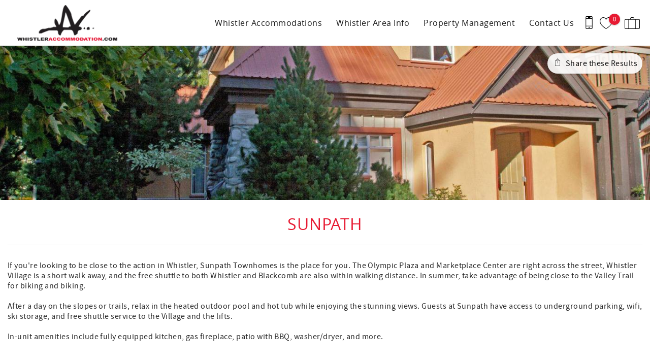

--- FILE ---
content_type: text/html; charset=utf-8
request_url: https://www.whistleraccommodation.com/accommodation/sunpath
body_size: 14703
content:
<!DOCTYPE html PUBLIC "-//W3C//DTD XHTML+RDFa 1.0//EN"
  "http://www.w3.org/MarkUp/DTD/xhtml-rdfa-1.dtd">
<html xmlns="http://www.w3.org/1999/xhtml" xml:lang="en" version="XHTML+RDFa 1.0" dir="ltr">

<head profile="http://www.w3.org/1999/xhtml/vocab">
  <!--[if IE]><![endif]-->
<meta http-equiv="Content-Type" content="text/html; charset=utf-8" />
<link rel="dns-prefetch" href="//www.google-analytics.com" />
<link rel="preconnect" href="//www.google-analytics.com" />
<link rel="dns-prefetch" href="//stats.g.doubleclick.net" />
<link rel="preconnect" href="//stats.g.doubleclick.net" />
<script type="application/ld+json">
{
  "@context": "https://schema.org/",
  "@type": "LocalBusiness",
  "url": "https://www.whistleraccommodation.com",
  "name": "Whistler Accommodation",
  "telephone": "1-866-590-1613",
  "email": "info@blackcombpeaks.com",
  "image": [
    "https://www.whistleraccommodation.com/sites/nbpa/files/styles/ngt_logo/public/nbpa/ngt_logo/Whistler%20Accomodations"
  ],
  "address": {
    "@type": "PostalAddress",
    "streetAddress": "4800 Spearhead Dr",
    "addressLocality": "Whistler",
    "addressRegion": "BC",
    "postalCode": "",
    "addressCountry": {
      "@type": "Country",
      "name": "CA"
    }
  }
}
</script>
<meta name="viewport" content="width=device-width, initial-scale=1, user-scalable=yes" />
<link rel="shortcut icon" type="image/png" href="https://www.whistleraccommodation.com/sites/nbpa/files/nbpa/ngt_favicon/favicon" />
<link rel="preload" href="/sites/all/themes/platform/ngt_theme_base/fonts/OpenSans/OpenSans.woff2" as="style" crossorigin="1" type="font/woff2" />
  <title>Sunpath | WhistlerAccommodation.com</title>
  <link type="text/css" rel="stylesheet" href="https://www.whistleraccommodation.com/sites/nbpa/files/advagg_css/css__NW-mRDXvjWeUzabV0oqPcarHOpDKf0cXCRt3rD_lXk4__vQX64-xiLePUIZ2atBF0QXJpUpLUsOFN6xVj-SPg7H4__vB-SKbJJQ_fhYcZKSowIIhYnYZG-1MJ4FEBK36iu5DY.css" media="all" />
<link type="text/css" rel="stylesheet" href="https://www.whistleraccommodation.com/sites/nbpa/files/advagg_css/css__heolvBzMSHSO7xI5cte5dhIpQp7RyFB2JR0tixBpXdQ__w6UDBO9RnmmiX2TCIcZ1bIpEuw_NsrblPjiXMXIxROA__vB-SKbJJQ_fhYcZKSowIIhYnYZG-1MJ4FEBK36iu5DY.css" media="all" />
<link type="text/css" rel="stylesheet" href="https://www.whistleraccommodation.com/sites/nbpa/files/advagg_css/css__5-d_fqGgP-2tGqZWaBQKnRfsKkGTbud01NAlei-PILE__06X5cuv96Z1q5o5Sf5_BHcWRScox5eMCj0s0PBEffgc__vB-SKbJJQ_fhYcZKSowIIhYnYZG-1MJ4FEBK36iu5DY.css" media="all" />
<link type="text/css" rel="stylesheet" href="https://www.whistleraccommodation.com/sites/nbpa/files/advagg_css/css___6xh6wbyIKLywB1t30k3m8yCisKXTBuSOEx1jfnnEmw__3hG9HPQ1peAMlc9yz4a6oS_N2VCqK0ae0jPXwmpLBSw__vB-SKbJJQ_fhYcZKSowIIhYnYZG-1MJ4FEBK36iu5DY.css" media="all" />
  <script type="text/javascript">
<!--//--><![CDATA[//><!--
(function(e,o,c,s,a,n,t){e['GoogleAnalyticsObject']=a;e[a]=e[a]||function(){(e[a].q=e[a].q||[]).push(arguments)},e[a].l=1*new Date();n=o.createElement(c),t=o.getElementsByTagName(c)[0];n.async=1;n.src=s;t.parentNode.insertBefore(n,t)})(window,document,'script','//www.google-analytics.com/analytics.js','ga');ga('create','UA-20603752-2',{'cookieDomain':'auto'});ga('set','anonymizeIp',!0);ga('send','pageview');
//--><!]]>
</script>
</head>
<body class="html not-front not-logged-in no-sidebars page-taxonomy page-taxonomy-term page-taxonomy-term- page-taxonomy-term-15 logo-landscape qs-layout-floating header-phone-info" ><!-- Google Tag Manager -->
<script type="text/javascript">var dataLayer = [];</script>
<script type="text/javascript"></script>

<noscript><iframe src="//www.googletagmanager.com/ns.html?id=GTM-M7H9M88"
 height="0" width="0" style="display:none;visibility:hidden" loading="lazy"></iframe></noscript><script type="text/javascript">
  // Track user interaction.
  let gtmUserInteracted_989a5d1eb9d7def179d692f730162058_1013089281 = !0;

  // Keep looping until js objects are available.
  let gtmCheckAllInPlace_989a5d1eb9d7def179d692f730162058_1013089281 = setInterval(function() {
    if (typeof jQuery === 'undefined') {
      return;
    }

    // Done with the checking.
    clearInterval(gtmCheckAllInPlace_989a5d1eb9d7def179d692f730162058_1013089281);

    // Self calling function.
    (function(w,d,s,l,i,$,Drupal) {
      // Detect user interactions.
      $('body').once(function() {
        if (gtmUserInteracted_989a5d1eb9d7def179d692f730162058_1013089281) {
          return;
        }

        $('body').mousemove(function() {
          gtmUserInteracted_989a5d1eb9d7def179d692f730162058_1013089281 = true;
        });

        $('body').bind('touchmove', function() {
          gtmUserInteracted_989a5d1eb9d7def179d692f730162058_1013089281 = true;
        });

        $('body').keydown(function(e) {
          if ((e.keyCode == 9) || (e.keyCode == 13)) {
            gtmUserInteracted_989a5d1eb9d7def179d692f730162058_1013089281 = true;
          }
        });
      });

      // Run when page is ready, by using jQuery.
      $(function() {
        // Wait on user interaction.
        let gtmCheckingUserInteraction = setInterval(function() {
          // No interaction, keep waiting.
          if (!gtmUserInteracted_989a5d1eb9d7def179d692f730162058_1013089281) {
            return;
          }

          // Interaction detected.
          clearInterval(gtmCheckingUserInteraction);

          // Give it a time before running the code.
          setTimeout(function() {
            w[l]=w[l]||[];
            w[l].push({'gtm.start':new Date().getTime(),event:'gtm.js'});
            var f=d.getElementsByTagName(s)[0];
            var j=d.createElement(s);
            var dl=l!='dataLayer'?'&l='+l:'';
            j.src='//www.googletagmanager.com/gtm.js?id='+i+dl;
            j.type='text/javascript';
            j.async=true;
            f.parentNode.insertBefore(j,f);
          }, 0);
        }, 250);
      });
    })(window,document,'script','dataLayer','GTM-M7H9M88',jQuery,Drupal);
  }, 500);
</script>
<!-- End Google Tag Manager -->
  <div id="skip-link">
    <a href="#main-content" class="element-invisible element-focusable">Skip to main content</a>
  </div>
    
<div id="page-wrapper">
  <div id="page">
    
    <div role="banner" id="header">
      <div class="section clearfix logo">

                  <a href="/"
             title="Home" rel="home" id="logo">
            <img src="https://www.whistleraccommodation.com/sites/nbpa/files/styles/ngt_logo/public/nbpa/ngt_logo/Whistler%20Accomodations" alt="Home"/>
          </a>
        
      </div>
        <div class="region region-header">
    <div id="block-riot-tags-ngt-share-results" class="block block-riot-tags">

    
  <div class="content">
    <bt-leads-share-url endpoint="https://www.whistleraccommodation.com/riot-solr/json" id="bt-leads-share-url"></bt-leads-share-url>
  </div>
</div>
<div id="block-riot-tags-ngt-order" class="block block-riot-tags">

    
  <div class="content">
    <rc-riot-order endpoint="https://www.whistleraccommodation.com/riot-solr/json" id="rc-riot-order"></rc-riot-order>
  </div>
</div>
<div id="block-riot-tags-ngt-favorites" class="block block-riot-tags">

    
  <div class="content">
    <riot-solr-flag-counter endpoint="https://www.whistleraccommodation.com/riot-solr/json" id="riot-solr-flag-counter"></riot-solr-flag-counter>
  </div>
</div>
<div id="block-ngt-base-ngt-base-header-phone-info">
  <div class="content">
    <a href="tel:1-866-590-1613" class="header-phone-link">
      <div class="phone-number-tooltip-wrapper">
        <div class="phone-number-tooltip">1-866-590-1613</div>
      </div>
      <svg id="header-cell-phone-icon" data-name="Layer 1" xmlns="http://www.w3.org/2000/svg" viewBox="0 0 25.25 46"><defs><style>.header-phone-icon{fill-rule:evenodd;}</style></defs><path class="header-phone-icon" d="M21.41,46H3.83A3.84,3.84,0,0,1,0,42.17V3.83A3.84,3.84,0,0,1,3.83,0H21.41a3.84,3.84,0,0,1,3.84,3.83V42.17A3.84,3.84,0,0,1,21.41,46Zm1.92-9.74H1.92v5.91a1.92,1.92,0,0,0,1.91,1.91H21.41a1.92,1.92,0,0,0,1.92-1.91ZM12.94,42a1.92,1.92,0,1,1,1.92-1.92A1.91,1.91,0,0,1,12.94,42ZM23.33,9.42H1.92V34.34H23.33Zm-1.92-7.5H3.83A1.92,1.92,0,0,0,1.92,3.83V7.51H23.33V3.83A1.92,1.92,0,0,0,21.41,1.92ZM15.82,5.59H10.07a1,1,0,1,1,0-1.92h5.75a1,1,0,1,1,0,1.92Z"/>
        <style type="text/css">
          #header-cell-phone-icon { width: 28px; }
          .header-phone-icon{fill:black;}
        </style>
      </svg>
    </a>
  </div>
</div>
  </div>

              <div class="mobile-menu-trigger">
          <button id="mobile-menu-button" aria-label="navigation menu toggle" onclick="document.getElementById('page-wrapper').classList.toggle('show-menu');"><i></i><span>Menu</span></button>
        </div>
        <div id="navigation">
          <div role="navigation" class="section">
            <ul class="menu"><li class="first expanded"><a href="/accommodation" title="">Whistler Accommodations</a><ul class="menu submenu"><li class="first leaf"><a href="/accommodation" title="">View All Accommodations</a></li>
<li class="leaf"><a href="/accommodation/the-aspens">The Aspens</a></li>
<li class="leaf"><a href="/accommodation/fitzsimmons-walk">Fitzsimmons Walk</a></li>
<li class="leaf"><a href="/accommodation/forest-trails">Forest Trails</a></li>
<li class="leaf"><a href="/accommodation/greystone-lodge">Greystone Lodge</a></li>
<li class="leaf"><a href="/accommodation/painted-cliff">Painted Cliff</a></li>
<li class="leaf"><a href="/accommodation/sunpath" class="active">Sunpath</a></li>
<li class="leaf"><a href="/accommodation/the-marquise">The Marquise</a></li>
<li class="leaf"><a href="/accommodation/tyndall-stone-lodge">Tyndall Stone Lodge</a></li>
<li class="leaf"><a href="/accommodation/valhalla">Valhalla</a></li>
<li class="leaf"><a href="/accommodation/woodrun-lodge">Woodrun</a></li>
<li class="leaf"><a href="/accommodation/ski-in-ski-out">Ski In/Ski Out</a></li>
<li class="leaf"><a href="/vacation-rentals/glossary" title="Default listing glossary menu item">Listings by Name</a></li>
<li class="last leaf"><a href="/rental-policies">Rental Policies</a></li>
</ul></li>
<li class="expanded"><a href="/whistler-info">Whistler Area Info</a><ul class="menu submenu"><li class="first leaf"><a href="/whistler-ski-rentals">Ski Rentals</a></li>
<li class="leaf"><a href="/whistler-valley-tours">Sightseeing Tours</a></li>
<li class="leaf"><a href="/blog" title="">Blog</a></li>
<li class="last leaf"><a href="/black-diamond-bike-rental">Bike Rentals</a></li>
</ul></li>
<li class="leaf"><a href="/whistler-property-management">Property Management</a></li>
<li class="last collapsed"><a href="/contact-us">Contact Us</a></li>
</ul>          </div>
        </div> <!-- /.section, /#navigation -->
          </div> <!-- /.section, /#header -->
          <div id="breadcrumb">
        <p class="element-invisible">You are here</p><div class="breadcrumb"><a href="/">Home</a></div>      </div>
    
    
    <div id="main-wrapper">
      <div id="main" role="main" class="clearfix">

        <div id="content" class="column">
          <div class="section">
                        <a id="main-content"></a>
                                                                                            <div class="tabs">
                              </div>
                                                              <div class="region region-content">
    <div class="term-listing-heading"><div  class="ngt-full-width taxonomy-term vocabulary-location view-mode-full clearfix">

  
  <div class="ngt-base-content-header short">

      <div class="content-header-image">
      <noscript class="adaptive-image" data-adaptive-image-breakpoints="480 767 1024 1400 1800" data-adaptive-image-480-img="&lt;img class=&quot;adaptive-image&quot; data-adaptive-image-breakpoint=&quot;480&quot; src=&quot;https://www.whistleraccommodation.com/sites/nbpa/files/styles/short_banner_tiny/public/images/area/header/sunpath.jpeg&quot; width=&quot;480&quot; height=&quot;240&quot; alt=&quot;&quot; /&gt;" data-adaptive-image-767-img="&lt;img class=&quot;adaptive-image&quot; data-adaptive-image-breakpoint=&quot;767&quot; src=&quot;https://www.whistleraccommodation.com/sites/nbpa/files/styles/short_banner_small/public/images/area/header/sunpath.jpeg&quot; width=&quot;767&quot; height=&quot;182&quot; alt=&quot;&quot; /&gt;" data-adaptive-image-1024-img="&lt;img class=&quot;adaptive-image&quot; data-adaptive-image-breakpoint=&quot;1024&quot; src=&quot;https://www.whistleraccommodation.com/sites/nbpa/files/styles/short_banner_medium/public/images/area/header/sunpath.jpeg&quot; width=&quot;1024&quot; height=&quot;243&quot; alt=&quot;&quot; /&gt;" data-adaptive-image-1400-img="&lt;img class=&quot;adaptive-image&quot; data-adaptive-image-breakpoint=&quot;1400&quot; src=&quot;https://www.whistleraccommodation.com/sites/nbpa/files/styles/short_banner_large/public/images/area/header/sunpath.jpeg&quot; width=&quot;1400&quot; height=&quot;333&quot; alt=&quot;&quot; /&gt;" data-adaptive-image-1800-img="&lt;img class=&quot;adaptive-image&quot; data-adaptive-image-breakpoint=&quot;1800&quot; src=&quot;https://www.whistleraccommodation.com/sites/nbpa/files/styles/short_banner_largest/public/images/area/header/sunpath.jpeg&quot; width=&quot;1800&quot; height=&quot;428&quot; alt=&quot;&quot; /&gt;" data-adaptive-image-max-img="&lt;img class=&quot;adaptive-image&quot; data-adaptive-image-breakpoint=&quot;max&quot; src=&quot;https://www.whistleraccommodation.com/sites/nbpa/files/styles/short_banner_full_width/public/images/area/header/sunpath.jpeg&quot; width=&quot;2560&quot; height=&quot;610&quot; alt=&quot;&quot; /&gt;"><img src="https://www.whistleraccommodation.com/sites/nbpa/files/styles/short_banner_large/public/images/area/header/sunpath.jpeg" width="1400" height="333" alt="" /></noscript>
    </div>
  
  <div class="title-elements">
    <h1>Sunpath</h1>

      </div>

</div>
<div class="taxonomy-term-description"><p>If you're looking to be close to the action in Whistler, Sunpath Townhomes is the place for you. The Olympic Plaza and Marketplace Center are right across the street, Whistler Village is a short walk away, and the free shuttle to both Whistler and Blackcomb are also within walking distance. In summer, take advantage of being close to the Valley Trail for biking and biking. </p>
<p> </p>
<p>After a day on the slopes or trails, relax in the heated outdoor pool and hot tub while enjoying the stunning views. Guests at Sunpath have access to underground parking, wifi, ski storage, and free shuttle service to the Village and the lifts. </p>
<p> </p>
<p>In-unit amenities include fully equipped kitchen, gas fireplace, patio with BBQ, washer/dryer, and more. </p></div><div class="ngt-search-link"><a href=/accommodation#fq=%7B%21tag%3DRiotSolrWidget%2CRiotSolrFacetList-sm_nid%24rc_core_term_location%24name%7Dsm_nid%24rc_core_term_location%24name%3A%22Sunpath%22>Check Availability at Sunpath</a></div>
<riot-solr-search endpoint="https://www.whistleraccommodation.com/riot-solr/json" optionset="ngt_search_landing" id="riot-solr-search"></riot-solr-search>
</div>

</div>  </div>
                                  </div>
        </div> <!-- /.section, /#content -->

                                        </div>
    </div> <!-- /#main, /#main-wrapper -->
          <div id="footer-top">
          <div class="region region-footer-top">
    <div id="block-ngt-base-ngt-footer-email-cta" class="block block-ngt-base">

    
  <div class="content">
      <div class="ngt-email-cta">
    Sign Up For More Information  </div>
  <div class="ngt-email-cta-form">
    <div  class="ds-1col node node-webform view-mode-full clearfix">

  
  <noscript>
  <style>form.antibot { display: none !important; }</style>
  <div class="antibot-no-js antibot-message antibot-message-warning messages warning">
    You must have JavaScript enabled to use this form.  </div>
</noscript>
<form class="webform-client-form webform-client-form-1 load-async-recaptcha antibot" action="/antibot" method="post" id="webform-client-form-1" accept-charset="UTF-8"><div><div  class="form-item webform-component webform-component-email webform-component--email">
  <label class="element-invisible" for="edit-submitted-email">Email <span class="form-required" title="This field is required.">*</span></label>
 <input required="required" class="email form-text form-email required" placeholder="Email Address" type="email" id="edit-submitted-email" name="submitted[email]" size="60" />
</div>
<input type="hidden" name="details[sid]" />
<input type="hidden" name="details[page_num]" value="1" />
<input type="hidden" name="details[page_count]" value="1" />
<input type="hidden" name="details[finished]" value="0" />
<input type="hidden" name="form_build_id" value="form--r-aAUVCShtqTwHQzmwZh36FE4Ie4C3Q1lwcJUN-6g8" />
<input type="hidden" name="form_id" value="webform_client_form_1" />
<input type="hidden" name="antibot_key" value="" />
<div class="form-actions"><div id="bt-leads-recaptcha"
    class="bt-leads-recaptcha g-recaptcha"
    data-size="invisible"
    data-badge="bottomright"
    data-sitekey="6Lc4rMcUAAAAAJLxAph1IE168UgAtpZgjHD1PWHk"></div><input class="webform-submit button-primary form-submit" type="submit" name="op" value="Submit" /></div></div></form></div>

  </div>
  </div>
</div>
  </div>
      </div>
        <footer id="footer">
      <div class="social">
          <div class="region region-social">
    <div id="block-ngt-base-ngt-footer-social-links" class="block block-ngt-base">

    
  <div class="content">
    
  <div class="ngt-social-icons footer-social-icons">

    
      </div>
  </div>
</div>
  </div>
      </div>
      <div class="section">
          <div class="region region-footer">
    <div id="block-ngt-base-ngt-footer-contact-info" class="block block-ngt-base">

    
  <div class="content">
    <section class="footer-contact-info">
  <a href="https://www.whistleraccommodation.com"><h2>Whistler Accommodation</h2></a>
  <div>
    <span>
      4800 Spearhead Dr    </span><br>

    <span>Whistler</span>,
    <span>British Columbia</span> -
    <span></span><br>
    <span>Canada</span>
  </div>
  <span><a href="tel:1-866-590-1613">1-866-590-1613</a></span><br>
  <span><a href="mailto:info@blackcombpeaks.com">info@blackcombpeaks.com</a></span><br>
</section>
  </div>
</div>
<div id="block-ngt-base-ngt-footer-content-block" class="block block-ngt-base">

    
  <div class="content">
    
  <h2>WHISTLERACCOMMODATION.COM</h2>

  <div class="ngt-footer-content">
    <p>WE SPECIALIZE IN SKI-IN SKI-OUT RENTALS ON BLACKCOMB MOUNTAIN IN WHISTLER, BRITISH COLUMBIA. WHETHER YOU'RE LOOKING TO RENT A LODGE, CONDO OR VACATION HOME, WE CAN HELP.</p>  </div>
  </div>
</div>
<div id="block-ngt-base-ngt-footer-quick-links" class="block block-ngt-base">

    
  <div class="content">
    
  <section class="ngt-quick-links footer-quick-links">

          <h2>Quick Links</h2>
    
    <ul class="links"><li class="0 first"><a href="https://www.whistleraccommodation.com/contact-us" class="ngt-quick-link" target="_blank">Contact Us</a></li>
<li class="1"><a href="https://owner.streamlinevrs.com/auth_login.html" class="ngt-quick-link" target="_blank">Owner Login</a></li>
<li class="2"><a href="https://www.whistleraccommodation.com/accommodation#q=*%3A*" class="ngt-quick-link" target="_blank">Whistler Accommodations</a></li>
<li class="3 last"><a href="/rental-policies" class="ngt-quick-link" target="_blank">Rental Policies</a></li>
</ul>  </section>
  </div>
</div>
<div id="block-ngt-base-ngt-vr-jump-menu" class="block block-ngt-base">

    <h2>Search rentals by name.</h2>
  
  <div class="content">
    <form action="/accommodation/sunpath" method="post" id="ngt-base-vr-jump-form" accept-charset="UTF-8"><div><div class="form-item form-type-select form-item-vr-jump">
 <select class="ngt-vr-jump-menu form-select" id="edit-vr-jump" name="vr_jump"><option value="" selected="selected">Search by Title</option><option value="212">Aspens 105</option><option value="162">Aspens 109</option><option value="161">Aspens 110</option><option value="84">Aspens 112</option><option value="69">Aspens 113</option><option value="205">Aspens 120</option><option value="158">Aspens 125</option><option value="157">Aspens 127</option><option value="156">Aspens 204</option><option value="155">Aspens 206</option><option value="154">Aspens 209</option><option value="153">Aspens 215</option><option value="152">Aspens 216</option><option value="210">Aspens 218</option><option value="151">Aspens 219</option><option value="150">Aspens 221</option><option value="102">Aspens 229</option><option value="103">Aspens 234</option><option value="105">Aspens 242</option><option value="106">Aspens 248</option><option value="108">Aspens 252</option><option value="107">Aspens 255</option><option value="109">Aspens 258</option><option value="196">Aspens 261</option><option value="71">Aspens 302</option><option value="216">Aspens 303</option><option value="110">Aspens 304</option><option value="203">Aspens 318</option><option value="73">Aspens 319</option><option value="200">Aspens 325</option><option value="89">Aspens 327</option><option value="114">Aspens 328</option><option value="90">Aspens 332</option><option value="121">Aspens 335</option><option value="123">Aspens 349</option><option value="80">Aspens 351</option><option value="146">Aspens 352</option><option value="124">Aspens 355</option><option value="125">Aspens 358</option><option value="126">Aspens 412</option><option value="145">Aspens 414</option><option value="68">Aspens 415</option><option value="83">Aspens 418</option><option value="127">Aspens 427</option><option value="128">Aspens 438</option><option value="129">Aspens 439</option><option value="74">Aspens 443</option><option value="66">Aspens 444</option><option value="88">Aspens 451</option><option value="130">Aspens 458</option><option value="131">Aspens 460</option><option value="75">Aspens 461</option><option value="132">Aspens 463</option><option value="133">Aspens 464</option><option value="76">Aspens 543</option><option value="77">Aspens 545</option><option value="134">Aspens 547</option><option value="135">Aspens 548</option><option value="136">Aspens 549</option><option value="137">Aspens 552</option><option value="185">Aspens 561</option><option value="138">Aspens 563</option><option value="207">Falcon Cresent 3596</option><option value="116">Fitzsimmons Walk 33</option><option value="144">Forest Trails 17</option><option value="190">Foxglove 27</option><option value="193">Glacier Lodge 212</option><option value="166">Gondola Village 3</option><option value="91">Greystone 103</option><option value="92">Greystone 105</option><option value="94">Greystone 213</option><option value="117">Greystone 217</option><option value="86">Greystone 306</option><option value="184">Marquise 206</option><option value="202">Marquise 313</option><option value="199">Marquise 316</option><option value="195">Marquise 401</option><option value="209">Marquise 405</option><option value="85">Marquise 509</option><option value="197">Marquise 610</option><option value="194">Mountain Star 17</option><option value="118">Painted Cliff 16</option><option value="119">Painted Cliff 18</option><option value="140">Sunpath 44</option><option value="215">Treeline 6</option><option value="206">Tyndall Stone 210</option><option value="142">Valhalla 13</option><option value="79">Valhalla 47</option><option value="96">Woodrun 109</option><option value="97">Woodrun 309</option><option value="98">Woodrun 401</option><option value="82">Woods 19</option></select>
</div>
<input type="hidden" name="form_build_id" value="form-NBWzctI6UVzbDHWsJ16G3-nAtoji4aHGEAexKX_PDWo" />
<input type="hidden" name="form_id" value="ngt_base_vr_jump_form" />
</div></form>  </div>
</div>
  </div>
      </div>
      <div>
          <div class="region region-footer-bottom">
    <div id="block-ngt-base-ngt-base-trust-logos" class="block block-ngt-base">

    
  <div class="content">
      <section class="ngt-base-trust-logos">
                  <img width="64"
             data-src="/sites/all/themes/platform/ngt_theme_base/images/PCI.svg"
             alt="PCI compliance icon"
             class="bto-lazy">
                        <img width="64"
             data-src="/sites/all/themes/platform/ngt_theme_base/images/TLS.svg"
             alt="TLS icon"
             class="bto-lazy">
                        <a href="https://bluetent.com/rezfusion"
           aria-label="Rezfusion" rel="nofollow">
          <img width="64"
               data-src="/sites/all/themes/platform/ngt_theme_base/images/REZ.svg"
               alt="Rezfusion E-commerce icon"
               class="bto-lazy">
        </a>
            </section>
  </div>
</div>
<div id="block-views-affiliates-block-affiliates" class="block block-views">
  <div class="content">
    <div class="view view-affiliates view-id-affiliates view-display-id-block_affiliates view-dom-id-f7c69b824480b4cb32e9eeee665fcc28">
      <div class="view-content">
          <ul class="ngt-affiliate-list">          <li class="ngt-affiliate-link">  
          <img src="https://www.whistleraccommodation.com/sites/nbpa/files/styles/affiliate/public/affiliates/logos/cpbc_licensed_button_0.png" width="163" height="120" alt="" />  </li>
          <li class="ngt-affiliate-link">  
          <img src="https://www.whistleraccommodation.com/sites/nbpa/files/styles/affiliate/public/affiliates/logos/whistler_chamber_cropped.jpg" width="218" height="120" alt="" />  </li>
          <li class="ngt-affiliate-link">  
          <img src="https://www.whistleraccommodation.com/sites/nbpa/files/styles/affiliate/public/affiliates/logos/chamber_0.png" width="120" height="120" alt="" />  </li>
          <li class="ngt-affiliate-link">  
          <img src="https://www.whistleraccommodation.com/sites/nbpa/files/styles/affiliate/public/affiliates/logos/nwstays_graphic_copy_copy.png" width="224" height="90" alt="" />  </li>
      </ul>    </div>
  </div>
  </div>
</div>
  </div>
      </div>
      <div class="footer-bt-info">
        <a rel="nofollow" href="/user/login">Login</a>
        |
        <a target="_blank" rel="nofollow" href="https://www.bluetent.com/">Proudly built by Bluetent</a>
        |
        &copy; 2026      </div>
    </footer> <!-- /.section, /#footer -->
  </div>
</div> <!-- /#page, /#page-wrapper -->
  <script type="text/javascript" src="https://www.whistleraccommodation.com/sites/nbpa/files/advagg_js/js__bT7AUpGXdMVKB6bwT4obshrf26dIsd4hnZBRfJ_4CJY__NAuuBqzFQvwtaU4H3X44dpPRpeSb7I3CCaU-vrisJAw__vB-SKbJJQ_fhYcZKSowIIhYnYZG-1MJ4FEBK36iu5DY.js"></script>
<script type="text/javascript">
<!--//--><![CDATA[//><!--
(function(n){Drupal.behaviors.ngtJum={attach:function(o,t){n('.ngt-vr-jump-menu').on('change',function(){var o=n(this).val();if(o){window.location.href='/node/'+o}})}}})(jQuery);
//--><!]]>
</script>
<script type="text/javascript">
<!--//--><![CDATA[//><!--
;jQuery.extend(Drupal.settings,{'basePath':'\/','pathPrefix':'','setHasJsCookie':0,'ajaxPageState':{'theme':'ngt_theme_base','theme_token':'Nl5KEO2iokp4m1JQiI4kAd8s2Lc46UViuLJ_lVPnRw0','jquery_version':'1.10','css':{'modules\/system\/system.base.css':1,'modules\/system\/system.menus.css':1,'modules\/system\/system.messages.css':1,'modules\/system\/system.theme.css':1,'misc\/ui\/jquery.ui.core.css':1,'misc\/ui\/jquery.ui.theme.css':1,'misc\/ui\/jquery.ui.button.css':1,'misc\/ui\/jquery.ui.resizable.css':1,'misc\/ui\/jquery.ui.dialog.css':1,'misc\/ui\/jquery.ui.datepicker.css':1,'sites\/all\/modules\/bluetent\/btm_cart_abandonment\/css\/btm_cart_abandonment.css':1,'sites\/all\/modules\/bluetent\/bt_leads\/css\/bt-leads.css':1,'sites\/all\/modules\/contrib\/date\/date_api\/date.css':1,'sites\/all\/modules\/contrib\/date\/date_popup\/themes\/datepicker.1.7.css':1,'modules\/field\/theme\/field.css':1,'sites\/all\/modules\/contrib\/logintoboggan\/logintoboggan.css':1,'modules\/node\/node.css':1,'modules\/user\/user.css':1,'sites\/all\/modules\/contrib\/extlink\/extlink.css':1,'sites\/all\/modules\/contrib\/views\/css\/views.css':1,'sites\/all\/modules\/contrib\/colorbox\/styles\/default\/colorbox_style.css':1,'sites\/all\/modules\/contrib\/ctools\/css\/ctools.css':1,'sites\/all\/modules\/bluetent\/bt_optimize\/css\/bto-lazy.css':1,'sites\/all\/modules\/platform\/ngt_plus\/dist\/app.css':1,'sites\/all\/modules\/bluetent\/zurb_foundation_reveal\/assets\/reveal.css':1,'sites\/all\/modules\/rescms\/rc_core\/css\/rc_core.order.css':1,'sites\/all\/modules\/rescms\/rc_core\/css\/rc_core.avail.css':1,'sites\/all\/modules\/rescms\/rc_core\/css\/rc_core.reviews.css':1,'sites\/all\/modules\/platform\/ngt_base\/layouts\/ngt_layout_full_width.css':1,'modules\/taxonomy\/taxonomy.css':1,'sites\/all\/modules\/contrib\/webform\/css\/webform.css':1,'sites\/all\/themes\/platform\/ngt_theme_base\/css\/ngt_theme_base.css':1},'js':{'sites\/all\/modules\/contrib\/jquery_update\/replace\/jquery\/1.10\/jquery.min.js':1,'misc\/jquery-extend-3.4.0.js':1,'misc\/jquery-html-prefilter-3.5.0-backport.js':1,'misc\/jquery.once.js':1,'misc\/drupal.js':1,'sites\/all\/modules\/contrib\/jquery_update\/replace\/ui\/ui\/minified\/jquery.ui.core.min.js':1,'sites\/all\/modules\/contrib\/jquery_update\/replace\/ui\/ui\/minified\/jquery.ui.widget.min.js':1,'sites\/all\/modules\/contrib\/jquery_update\/replace\/ui\/external\/jquery.cookie.js':1,'sites\/all\/modules\/bluetent\/riot_tags\/js\/polyfill.js':1,'sites\/all\/libraries\/riotjs\/riot.min.js':1,'sites\/all\/modules\/contrib\/jquery_update\/replace\/misc\/jquery.form.min.js':1,'sites\/all\/modules\/bluetent\/riot_tags\/js\/app.js':1,'sites\/all\/libraries\/notifyjs\/dist\/notify.js':1,'sites\/all\/modules\/bluetent\/riot_tags\/contrib\/riot_notifyjs\/js\/mixin.js':1,'sites\/all\/libraries\/ajax_solr\/ajax-solr.min.js':1,'sites\/all\/libraries\/ajaxq\/ajaxq.js':1,'sites\/all\/modules\/bluetent\/riot_solr\/js\/RiotSolrAppTracker.js':1,'sites\/all\/modules\/bluetent\/riot_solr\/js\/ajax-solr-components\/RiotSolrManager.js':1,'sites\/all\/modules\/bluetent\/riot_solr\/js\/mixins.js':1,'sites\/all\/modules\/bluetent\/riot_tags\/contrib\/riot_tags_modal\/js\/RiotTagsModal.js':1,'sites\/all\/modules\/contrib\/jquery_update\/replace\/ui\/ui\/minified\/jquery.ui.button.min.js':1,'sites\/all\/modules\/contrib\/jquery_update\/replace\/ui\/ui\/minified\/jquery.ui.mouse.min.js':1,'sites\/all\/modules\/contrib\/jquery_update\/replace\/ui\/ui\/minified\/jquery.ui.draggable.min.js':1,'sites\/all\/modules\/contrib\/jquery_update\/replace\/ui\/ui\/minified\/jquery.ui.position.min.js':1,'misc\/ui\/jquery.ui.position-1.13.0-backport.js':1,'sites\/all\/modules\/contrib\/jquery_update\/replace\/ui\/ui\/minified\/jquery.ui.resizable.min.js':1,'sites\/all\/modules\/contrib\/jquery_update\/replace\/ui\/ui\/minified\/jquery.ui.dialog.min.js':1,'misc\/ui\/jquery.ui.dialog-1.13.0-backport.js':1,'sites\/all\/modules\/contrib\/jquery_update\/replace\/ui\/ui\/minified\/jquery.ui.datepicker.min.js':1,'misc\/ui\/jquery.ui.datepicker-1.13.0-backport.js':1,'sites\/all\/modules\/bluetent\/riot_tags\/tags\/subtag\/subtag.js':1,'misc\/ajax.js':1,'sites\/all\/modules\/contrib\/jquery_update\/js\/jquery_update.js':1,'sites\/all\/modules\/bluetent\/bt_leads\/js\/bt_leads-antibot-workaround.js':1,'sites\/all\/modules\/bluetent\/riot_solr\/js\/tooltip.js':1,'sites\/all\/modules\/contrib\/extlink\/extlink.js':1,'sites\/all\/libraries\/colorbox\/jquery.colorbox-min.js':1,'sites\/all\/modules\/contrib\/colorbox\/js\/colorbox.js':1,'sites\/all\/modules\/contrib\/colorbox\/styles\/default\/colorbox_style.js':1,'sites\/all\/modules\/contrib\/google_analytics\/googleanalytics.js':1,'sites\/all\/modules\/platform\/ngt_base\/js\/call-to-book.js':1,'sites\/all\/modules\/rescms\/rc_core\/modules\/rc_ua\/js\/rc_ua.js':1,'sites\/all\/modules\/bluetent\/bt_optimize\/js\/bto.jquery.js':1,'sites\/all\/themes\/platform\/ngt_theme_base\/js\/moment.min.js':1,'sites\/all\/themes\/platform\/ngt_theme_base\/js\/debounce.js':1,'misc\/progress.js':1,'sites\/all\/modules\/bluetent\/bt_leads\/tags\/bt_leads_share_url\/build\/bt_leads_share_url.js':1,'sites\/all\/modules\/bluetent\/zurb_foundation_reveal\/assets\/foundation.js':1,'sites\/all\/modules\/bluetent\/zurb_foundation_reveal\/assets\/reveal.js':1,'sites\/all\/modules\/bluetent\/zurb_foundation_reveal\/assets\/app.js':1,'sites\/all\/themes\/platform\/ngt_theme_base\/riottags\/build\/rc_riot_order.js':1,'sites\/all\/modules\/rescms\/rc_riot\/tags\/rc_riot_avail_pricing\/build\/rc_riot_avail_pricing.js':1,'sites\/all\/modules\/rescms\/rc_core\/js\/jquery.rcjs.js':1,'sites\/all\/modules\/rescms\/rc_riot\/modules\/rc_riot_share\/tags\/rc_riot_share_order\/build\/rc_riot_share_order.js':1,'sites\/all\/modules\/bluetent\/riot_solr\/tags\/riot_solr_flag_counter\/build\/riot_solr_flag_counter.js':1,'sites\/all\/modules\/bluetent\/riot_solr\/tags\/riot_solr_result_item\/build\/riot_solr_result_item.js':1,'sites\/all\/modules\/contrib\/cs_adaptive_image\/cs_adaptive_image.js':1,'sites\/all\/themes\/platform\/ngt_theme_base\/riottags\/build\/riot_solr_search.js':1,'sites\/all\/themes\/platform\/ngt_theme_base\/riottags\/build\/riot_solr_result_list.js':1,'sites\/all\/themes\/platform\/ngt_theme_base\/riottags\/build\/rc_riot_result_list_item.js':1,'sites\/all\/modules\/rescms\/rc_riot\/js\/mixins\/RCRiotUtils.js':1,'sites\/all\/modules\/rescms\/rc_riot\/js\/mixins\/RCRiotOrder.js':1,'sites\/all\/modules\/rescms\/rc_riot\/js\/mixins\/RCRiotSolrItem.js':1,'sites\/all\/modules\/rescms\/rc_riot\/tags\/rc_riot_item_rating\/build\/rc_riot_item_rating.js':1,'sites\/all\/modules\/bluetent\/riot_solr\/tags\/riot_solr_flag\/build\/riot_solr_flag.js':1,'sites\/all\/themes\/platform\/ngt_theme_base\/riottags\/build\/rc_riot_avail_pricing.js':1,'sites\/all\/modules\/rescms\/rc_riot\/js\/mixins\/RCRiotAvailPricing.js':1,'sites\/all\/modules\/rescms\/rc_riot\/js\/mixins\/RCRiotAvailPricingGrouper.js':1,'sites\/all\/modules\/rescms\/rc_riot\/js\/mixins\/RCRiotAvailPricingTokenizer.js':1,'sites\/all\/modules\/rescms\/rc_riot\/js\/mixins\/RCRiotSpecials.js':1,'sites\/all\/modules\/bluetent\/riot_solr\/tags\/riot_solr_sorts\/build\/riot_solr_sorts.js':1,'sites\/all\/modules\/bluetent\/riot_tags\/js\/mixins\/RiotTagsChildren.js':1,'sites\/all\/modules\/contrib\/antibot\/js\/antibot.js':1,'sites\/all\/modules\/contrib\/webform\/js\/webform.js':1,'sites\/all\/modules\/bluetent\/bt_leads\/js\/bt_leads.jquery.js':1,'sites\/all\/themes\/platform\/ngt_theme_base\/js\/scripts.js':1,'sites\/all\/modules\/platform\/ngt_plus\/dist\/app.js':1,'sites\/all\/modules\/rescms\/rc_core\/modules\/rc_ua\/js\/rc_ua_g4.js':1}},'colorbox':{'opacity':'0.85','current':'{current} of {total}','previous':'\u00ab Prev','next':'Next \u00bb','close':'Close','maxWidth':'98%','maxHeight':'98%','fixed':!0,'mobiledetect':!0,'mobiledevicewidth':'480px','file_public_path':'\/sites\/nbpa\/files','specificPagesDefaultValue':'admin*\nimagebrowser*\nimg_assist*\nimce*\nnode\/add\/*\nnode\/*\/edit\nprint\/*\nprintpdf\/*\nsystem\/ajax\nsystem\/ajax\/*'},'bt_leads_recaptcha':{'should_load':!0},'better_exposed_filters':{'views':{'affiliates':{'displays':{'block_affiliates':{'filters':[]}}}}},'extlink':{'extTarget':'_blank','extClass':0,'extLabel':'(link is external)','extImgClass':0,'extSubdomains':1,'extExclude':'','extInclude':'','extCssExclude':'','extCssExplicit':'','extAlert':0,'extAlertText':'This link will take you to an external web site.','mailtoClass':0,'mailtoLabel':'(link sends e-mail)'},'googleanalytics':{'trackOutbound':1,'trackMailto':1,'trackDownload':1,'trackDownloadExtensions':'7z|aac|arc|arj|asf|asx|avi|bin|csv|doc(x|m)?|dot(x|m)?|exe|flv|gif|gz|gzip|hqx|jar|jpe?g|js|mp(2|3|4|e?g)|mov(ie)?|msi|msp|pdf|phps|png|ppt(x|m)?|pot(x|m)?|pps(x|m)?|ppam|sld(x|m)?|thmx|qtm?|ra(m|r)?|sea|sit|tar|tgz|torrent|txt|wav|wma|wmv|wpd|xls(x|m|b)?|xlt(x|m)|xlam|xml|z|zip','trackColorbox':1},'ngt_base':{'c2b':{'text':'','message':'','hide':0}},'rc_ua':{'rc_ua_impression_list_only':0,'rc_ua_tracking_method':'tm','rc_ua_tm_datalayer':'dataLayer','rc_ua_book_now_add':1,'rc_ua_checkout_steps':{'quote':'1','form':'2','submit':'3','confirm':'4'}},'rc_urgency_marketing':{'enabled':!1,'global_search_threshold_type':'percent','global_search_threshold':25,'global_search_messaging':'@pct_avail% of properties are still available for this  date range'},'riot_solr':{'gaMappings':{'bluetent':{'entityInfo':'dimension1','beginDate':'dimension2','endDate':'dimension3','coupon':'dimension4','nightsSearched':'metric1','resultCount':'metric2'},'client':{'beginDate':'','endDate':'','coupon':'','entityInfo':'','nightsSearched':'','resultCount':''}}},'antibot':{'forms':{'webform-client-form-1':{'action':'\/accommodation\/sunpath','key':'401176d4ecfb117a8132d5b2b38858a5'}}},'urlIsAjaxTrusted':{'\/accommodation\/sunpath':!0}});
//--><!]]>
</script>
<script type="text/javascript" src="https://www.whistleraccommodation.com/sites/nbpa/files/advagg_js/js__PE9W3tUqUoIHXg2j4uEK3CqoNg14w49e7ZGjY5Ba9mg__rbxza_DJ-YnEqz4yZoKpkg-9DfG_JqwRr2yAliSHAXY__vB-SKbJJQ_fhYcZKSowIIhYnYZG-1MJ4FEBK36iu5DY.js"></script>
<script type="text/javascript">
<!--//--><![CDATA[//><!--
(function(e){e(document).ready(function(){riot.mount('#bt-leads-share-url',{'txt':{'trigger':'Share these Results','sharehead':'Share these Results','sharedesc':'Share these results on any device.'},'solr':{'index':'inherit','realm':'inherit','url':'\/solr\/','default_q':'*:*','router_object_type':'node','router_object_position':'1','exposed_params':['fq','q'],'default_boost':'','max_rows':'99999','return_full_docs':!1},'mode':'trigger','shareurl':'taxonomy\/term\/15','sharetitle':'Sunpath','variant':'nugget_share_results','sharecount':'6','optionset_name':'ngt_share_results','children':null})})})(jQuery);
//--><!]]>
</script>
<script type="text/javascript">
<!--//--><![CDATA[//><!--
(function(e){e(document).ready(function(){riot.mount('#rc-riot-order',{'txt':{'summary':'My Trips','activities':'Build a Trip','search_accom':'Search Vacation Rentals','buy':'Book Now','quote':'Show Detailed Quote','checkout':'','order_label':'','subtot':'','subtotann':'+ tax\/fees'},'solr':{'index':'rci','realm':'inherit','url':'\/solr\/','default_q':'','exposed_params':[],'max_rows':'0','hash':'3fwk3k','doc_cache':0,'bundles':null,'entity_type':'rc_core_item','fields':{'eid':{'type':'integer','name':'ResCMS Entity ID','boost':'1.0','solr_field':'is_eid'},'nid':{'type':'integer','entity_type':'node','name':'ResCMS Item Entity Node','boost':'1.0','solr_field':'is_nid'},'name':{'type':'text','name':'Label','boost':'1.0','solr_field':'tm_name'},'status':{'type':'boolean','name':'Status','boost':'1.0','solr_field':'bs_status'},'url':{'type':'uri','name':'URL','boost':'1.0','solr_field':'ss_url'},'ngt_base_item_default_image':{'type':'uri','name':'Cloud Default Teaser Image','boost':'1.0','solr_field':'ss_ngt_base_item_default_image'},'rc_core_item_reviews_count':{'type':'integer','name':'ResCMS Item: Number of Reviews','boost':'1.0','solr_field':'is_rc_core_item_reviews_count'},'rc_core_item_reviews_rating':{'type':'decimal','name':'ResCMS Item: Average Review Rating','boost':'1.0','solr_field':'fs_rc_core_item_reviews_rating'},'rc_core_item_location_city':{'type':'string','name':'ResCMS Item API Location: City','boost':'1.0','solr_field':'ss_rc_core_item_location_city'},'rc_core_item_location_stateprov':{'type':'string','name':'ResCMS Item API Location: State\/Province Code','boost':'1.0','solr_field':'ss_rc_core_item_location_stateprov'},'rc_core_item_location_latitude':{'type':'decimal','name':'ResCMS Item API Location: Latitiude','boost':'1.0','solr_field':'fs_rc_core_item_location_latitude'},'rc_core_item_location_longitude':{'type':'decimal','name':'ResCMS Item API Location: Longitude','boost':'1.0','solr_field':'fs_rc_core_item_location_longitude'},'nid:promote':{'type':'boolean','name':' Promoted to frontpage','boost':'1.0','solr_field':'bs_nid$promote'},'nid:field_vr_call_to_book':{'type':'boolean','name':' Call to book','boost':'1.0','solr_field':'bs_nid$field_vr_call_to_book'},'nid:field_popular_listing':{'type':'boolean','name':' Popular Listing','boost':'1.0','solr_field':'bs_nid$field_popular_listing'},'nid:specialID':{'type':'integer','name':' ResCMS Special ID','boost':'1.0','solr_field':'is_nid$specialID'},'nid:hasSpecial':{'type':'boolean','name':' ResCMS Special','boost':'1.0','solr_field':'bs_nid$hasSpecial'},'rc_core_lodging_product:beds':{'type':'decimal','name':' Beds','boost':'1.0','solr_field':'fs_rc_core_lodging_product$beds'},'rc_core_lodging_product:baths':{'type':'decimal','name':' Baths','boost':'1.0','solr_field':'fs_rc_core_lodging_product$baths'},'rc_core_lodging_product:baths_half':{'type':'decimal','name':' Baths_half','boost':'1.0','solr_field':'fs_rc_core_lodging_product$baths_half'},'rc_core_lodging_product:occ_total':{'type':'integer','name':' Occupancy','boost':'1.0','solr_field':'is_rc_core_lodging_product$occ_total'},'nid:field_matterport:url':{'type':'string','name':' The URL of the link.','boost':'1.0','solr_field':'ss_nid$field_matterport$url'},'nid:rc_core_term_amenities:name':{'type':'list\u003Cstring\u003E','name':' Name','boost':'1.0','solr_field':'sm_nid$rc_core_term_amenities$name'},'nid:rc_core_term_area:name':{'type':'list\u003Cstring\u003E','name':' Name','boost':'1.0','solr_field':'sm_nid$rc_core_term_area$name'},'nid:rc_core_term_location:name':{'type':'list\u003Cstring\u003E','name':' Name','boost':'1.0','solr_field':'sm_nid$rc_core_term_location$name'},'nid:rc_core_term_type:name':{'type':'list\u003Cstring\u003E','name':' Name','boost':'1.0','solr_field':'sm_nid$rc_core_term_type$name'}},'return_full_docs':!1},'mode':'widget','search_accom_path':'https:\/\/www.whistleraccommodation.com\/vacation-rentals','bitly_access_token':'','eid':'is_eid','image':'ss_ngt_base_item_default_image','link':'ss_url','optionset_name':'ngt_order','facet_widget_map':[],'children':{'1':{'options':{'txt':{'trigger':'Share \/ Save','sharehead':'Share Your Trips','sharesub':'Share your trips by link or email','sharedesc':''},'mode':'trigger','share_url':'taxonomy\/term\/15','bitly_access_token':'','optionset_name':'ngt_order'},'plugin_weight':'0','plugin_id':'RCRiotShareOrder','children':[],'html_tag':'rc-riot-share-order'}}})})})(jQuery);
//--><!]]>
</script>
<script type="text/javascript">
<!--//--><![CDATA[//><!--
(function(e){e(document).ready(function(){riot.mount('#riot-solr-flag-counter',{'txt':{'counter_label':''},'solr':{'index':'rci','realm':'inherit','url':'\/solr\/','default_q':'*:*','router_object_type':'node','router_object_position':'1','exposed_params':[],'default_boost':'','max_rows':'0','disable_solr_dom_cleanup':0,'hash':'3fwk3k','doc_cache':0,'bundles':null,'entity_type':'rc_core_item','fields':{'eid':{'type':'integer','name':'ResCMS Entity ID','boost':'1.0','solr_field':'is_eid'},'nid':{'type':'integer','entity_type':'node','name':'ResCMS Item Entity Node','boost':'1.0','solr_field':'is_nid'},'name':{'type':'text','name':'Label','boost':'1.0','solr_field':'tm_name'},'status':{'type':'boolean','name':'Status','boost':'1.0','solr_field':'bs_status'},'url':{'type':'uri','name':'URL','boost':'1.0','solr_field':'ss_url'},'ngt_base_item_default_image':{'type':'uri','name':'Cloud Default Teaser Image','boost':'1.0','solr_field':'ss_ngt_base_item_default_image'},'rc_core_item_reviews_count':{'type':'integer','name':'ResCMS Item: Number of Reviews','boost':'1.0','solr_field':'is_rc_core_item_reviews_count'},'rc_core_item_reviews_rating':{'type':'decimal','name':'ResCMS Item: Average Review Rating','boost':'1.0','solr_field':'fs_rc_core_item_reviews_rating'},'rc_core_item_location_city':{'type':'string','name':'ResCMS Item API Location: City','boost':'1.0','solr_field':'ss_rc_core_item_location_city'},'rc_core_item_location_stateprov':{'type':'string','name':'ResCMS Item API Location: State\/Province Code','boost':'1.0','solr_field':'ss_rc_core_item_location_stateprov'},'rc_core_item_location_latitude':{'type':'decimal','name':'ResCMS Item API Location: Latitiude','boost':'1.0','solr_field':'fs_rc_core_item_location_latitude'},'rc_core_item_location_longitude':{'type':'decimal','name':'ResCMS Item API Location: Longitude','boost':'1.0','solr_field':'fs_rc_core_item_location_longitude'},'nid:promote':{'type':'boolean','name':' Promoted to frontpage','boost':'1.0','solr_field':'bs_nid$promote'},'nid:field_vr_call_to_book':{'type':'boolean','name':' Call to book','boost':'1.0','solr_field':'bs_nid$field_vr_call_to_book'},'nid:field_popular_listing':{'type':'boolean','name':' Popular Listing','boost':'1.0','solr_field':'bs_nid$field_popular_listing'},'nid:specialID':{'type':'integer','name':' ResCMS Special ID','boost':'1.0','solr_field':'is_nid$specialID'},'nid:hasSpecial':{'type':'boolean','name':' ResCMS Special','boost':'1.0','solr_field':'bs_nid$hasSpecial'},'rc_core_lodging_product:beds':{'type':'decimal','name':' Beds','boost':'1.0','solr_field':'fs_rc_core_lodging_product$beds'},'rc_core_lodging_product:baths':{'type':'decimal','name':' Baths','boost':'1.0','solr_field':'fs_rc_core_lodging_product$baths'},'rc_core_lodging_product:baths_half':{'type':'decimal','name':' Baths_half','boost':'1.0','solr_field':'fs_rc_core_lodging_product$baths_half'},'rc_core_lodging_product:occ_total':{'type':'integer','name':' Occupancy','boost':'1.0','solr_field':'is_rc_core_lodging_product$occ_total'},'nid:field_matterport:url':{'type':'string','name':' The URL of the link.','boost':'1.0','solr_field':'ss_nid$field_matterport$url'},'nid:rc_core_term_amenities:name':{'type':'list\u003Cstring\u003E','name':' Name','boost':'1.0','solr_field':'sm_nid$rc_core_term_amenities$name'},'nid:rc_core_term_area:name':{'type':'list\u003Cstring\u003E','name':' Name','boost':'1.0','solr_field':'sm_nid$rc_core_term_area$name'},'nid:rc_core_term_location:name':{'type':'list\u003Cstring\u003E','name':' Name','boost':'1.0','solr_field':'sm_nid$rc_core_term_location$name'},'nid:rc_core_term_type:name':{'type':'list\u003Cstring\u003E','name':' Name','boost':'1.0','solr_field':'sm_nid$rc_core_term_type$name'}},'return_full_docs':!0},'flag_options':{'store':'RiotSolrCookieStore','key':'is_nid','namespace':'ngt_favorites','path':'\/my-favorites'},'optionset_name':'ngt_favorites','facet_widget_map':[],'children':[{'plugin_id':'RiotSolrResultItem','options':{'solr':{'index':'inherit','realm':'inherit','url':'','default_q':'*:*','router_object_type':'node','router_object_position':'1','exposed_params':['fq','q'],'default_boost':'','max_rows':'0','disable_solr_dom_cleanup':0,'return_full_docs':!1},'title':'tm_name','summary':'','image':'ss_ngt_base_item_default_image','link':'ss_url','optionset_name':'ngt_favorites'},'plugin_weight':'0','html_tag':'riot-solr-result-item'}]})})})(jQuery);
//--><!]]>
</script>
<script type="text/javascript">
<!--//--><![CDATA[//><!--
(function(e){e(document).ready(function(){riot.mount('#riot-solr-search',{'solr':{'index':'rci','realm':'inherit','url':'\/solr\/','default_q':'sm_nid$rc_core_term_location$name:\u0022Sunpath\u0022','router_object_type':'node','router_object_position':'1','exposed_params':[],'default_boost':'','max_rows':'99999','hash':'3fwk3k','doc_cache':0,'bundles':null,'entity_type':'rc_core_item','fields':{'eid':{'type':'integer','name':'ResCMS Entity ID','boost':'1.0','solr_field':'is_eid'},'nid':{'type':'integer','entity_type':'node','name':'ResCMS Item Entity Node','boost':'1.0','solr_field':'is_nid'},'name':{'type':'text','name':'Label','boost':'1.0','solr_field':'tm_name'},'status':{'type':'boolean','name':'Status','boost':'1.0','solr_field':'bs_status'},'url':{'type':'uri','name':'URL','boost':'1.0','solr_field':'ss_url'},'ngt_base_item_default_image':{'type':'uri','name':'Cloud Default Teaser Image','boost':'1.0','solr_field':'ss_ngt_base_item_default_image'},'rc_core_item_reviews_count':{'type':'integer','name':'ResCMS Item: Number of Reviews','boost':'1.0','solr_field':'is_rc_core_item_reviews_count'},'rc_core_item_reviews_rating':{'type':'decimal','name':'ResCMS Item: Average Review Rating','boost':'1.0','solr_field':'fs_rc_core_item_reviews_rating'},'rc_core_item_location_city':{'type':'string','name':'ResCMS Item API Location: City','boost':'1.0','solr_field':'ss_rc_core_item_location_city'},'rc_core_item_location_stateprov':{'type':'string','name':'ResCMS Item API Location: State\/Province Code','boost':'1.0','solr_field':'ss_rc_core_item_location_stateprov'},'rc_core_item_location_latitude':{'type':'decimal','name':'ResCMS Item API Location: Latitiude','boost':'1.0','solr_field':'fs_rc_core_item_location_latitude'},'rc_core_item_location_longitude':{'type':'decimal','name':'ResCMS Item API Location: Longitude','boost':'1.0','solr_field':'fs_rc_core_item_location_longitude'},'nid:promote':{'type':'boolean','name':' Promoted to frontpage','boost':'1.0','solr_field':'bs_nid$promote'},'nid:field_vr_call_to_book':{'type':'boolean','name':' Call to book','boost':'1.0','solr_field':'bs_nid$field_vr_call_to_book'},'nid:field_popular_listing':{'type':'boolean','name':' Popular Listing','boost':'1.0','solr_field':'bs_nid$field_popular_listing'},'nid:specialID':{'type':'integer','name':' ResCMS Special ID','boost':'1.0','solr_field':'is_nid$specialID'},'nid:hasSpecial':{'type':'boolean','name':' ResCMS Special','boost':'1.0','solr_field':'bs_nid$hasSpecial'},'rc_core_lodging_product:beds':{'type':'decimal','name':' Beds','boost':'1.0','solr_field':'fs_rc_core_lodging_product$beds'},'rc_core_lodging_product:baths':{'type':'decimal','name':' Baths','boost':'1.0','solr_field':'fs_rc_core_lodging_product$baths'},'rc_core_lodging_product:baths_half':{'type':'decimal','name':' Baths_half','boost':'1.0','solr_field':'fs_rc_core_lodging_product$baths_half'},'rc_core_lodging_product:occ_total':{'type':'integer','name':' Occupancy','boost':'1.0','solr_field':'is_rc_core_lodging_product$occ_total'},'nid:field_matterport:url':{'type':'string','name':' The URL of the link.','boost':'1.0','solr_field':'ss_nid$field_matterport$url'},'nid:rc_core_term_amenities:name':{'type':'list\u003Cstring\u003E','name':' Name','boost':'1.0','solr_field':'sm_nid$rc_core_term_amenities$name'},'nid:rc_core_term_area:name':{'type':'list\u003Cstring\u003E','name':' Name','boost':'1.0','solr_field':'sm_nid$rc_core_term_area$name'},'nid:rc_core_term_location:name':{'type':'list\u003Cstring\u003E','name':' Name','boost':'1.0','solr_field':'sm_nid$rc_core_term_location$name'},'nid:rc_core_term_type:name':{'type':'list\u003Cstring\u003E','name':' Name','boost':'1.0','solr_field':'sm_nid$rc_core_term_type$name'}},'return_full_docs':!1},'head_select':'','fixed_children':'','eid':'15','entity_type':'taxonomy_term','bundle':'location','entity':{'tid':'15','vid':'3','name':'Sunpath','field_header_layout':{'und':[{'value':'short'}]},'field_image':{'und':[{'fid':'67','uid':'1','filename':'sunpath.jpeg','uri':'public:\/\/images\/area\/header\/sunpath.jpeg','filemime':'image\/jpeg','filesize':'419553','status':'1','timestamp':'1586443345','type':'image','field_file_image_alt_text':[],'field_file_image_title_text':[],'title':'','alt':'','metadata':{'height':1080,'width':1620},'height':'1080','width':'1620'}]},'field_search_button_link_text':{'und':[{'value':'Check Availability at Sunpath'}]},'field_sub_headline':[],'field_term_is_landing_page':{'und':[{'value':'1'}]},'field_term_is_searchable':{'und':[{'value':'1'}]},'field_page_builder':[],'metatags':{'und':[]},'path':{'pathauto':'1'},'status':'1','entity_view_prepared':!0},'optionset_name':'ngt_search_landing','facet_widget_map':[],'children':{'2':{'plugin_id':'RiotSolrResultList','options':{'solr':{'index':'inherit','realm':'inherit','url':'','default_q':'*:*','router_object_type':'node','router_object_position':'1','exposed_params':['fq','q'],'default_boost':'','max_rows':'99999','return_full_docs':!0},'no_results_txt':'','no_results_tag':'','numvisible':'','optionset_name':'ngt_search_landing','facet_widget_map':[]},'plugin_weight':'1','children':{'1':{'plugin_id':'RCRiotResultListItem','options':{'txt':{'beds':'Bedrooms','studio':'Studio','baths':'Baths','occ':'Guests','rating_label':'','reviews_label':'Reviews','no_reviews':'No Reviews','type_label':'Type','facility_label':'Facility','view_label':'View','amenities_label':'Amenities'},'solr':{'index':'inherit','realm':'inherit','url':'\/solr\/','default_q':'*:*','router_object_type':'node','router_object_position':'1','exposed_params':['fq','q'],'default_boost':'','max_rows':'99999','return_full_docs':!1},'class':'','new_window':0,'title':'tm_name','headline':'','image':'ss_ngt_base_item_default_image','link':'ss_url','beds':'fs_rc_core_lodging_product$beds','baths':'fs_rc_core_lodging_product$baths','nid':'','sleeps':'is_rc_core_lodging_product$occ_total','amenities':'sm_nid$field_vr_featured_amenities$name','type':'','facility':'','view':'','matterport':'','review_count':'is_rc_core_item_reviews_count','rating':'fs_rc_core_item_reviews_rating','optionset_name':'ngt_search_landing','facet_widget_map':[]},'plugin_weight':'0','children':[{'plugin_id':'RiotSolrFlag','options':{'txt':{'flag':'Add Favorite','unflag':'Remove Favorite'},'solr':{'index':'inherit','realm':'inherit','url':'','default_q':'*:*','router_object_type':'node','router_object_position':'1','exposed_params':['fq','q'],'default_boost':'','max_rows':'99999','return_full_docs':!1},'flag_options':{'store':'RiotSolrCookieStore','key':'is_nid','namespace':'ngt_favorites','classes':{'flag':'flag-inactive','unflag':'flag-active'},'text':{'flag':'Add Favorite','unflag':'Remove Favorite'}},'optionset_name':'ngt_search_landing'},'plugin_weight':'0','html_tag':'riot-solr-flag'},{'plugin_id':'RCRiotAvailPricing','options':{'txt':{'buy':'Book Now','add':'Add to My Trip','quote':'Show Detailed Quote','trigger':'View Options','annot':'+ tax\/fees','savings_annot':'You Save','not_available':'Not Available','pricing_group_prefix':'','modal_pricing_trigger':'View Special Offers','call_to_book_text':'Call to Book: ','call_to_book_number':'555-123-4567'},'solr':{'index':'inherit','realm':'inherit','url':'','default_q':'*:*','router_object_type':'node','router_object_position':'1','exposed_params':['fq','q'],'default_boost':'','max_rows':'99999','return_full_docs':!1},'mode':'alternates','trigger_order':0,'show_buy':1,'show_add':1,'show_quote_link':1,'show_dates':1,'show_original_price':0,'display_type':'','groupby':'name','groupby_date_dayname':0,'precision':'0','optionset_name':'ngt_search_landing'},'plugin_weight':'0','html_tag':'rc-riot-avail-pricing'}],'html_tag':'rc-riot-result-list-item'}},'html_tag':'riot-solr-result-list'},'3':{'plugin_id':'RiotSolrSorts','options':{'solr':{'index':'inherit','realm':'inherit','url':'\/solr\/','default_q':'*:*','router_object_type':'node','router_object_position':'1','exposed_params':['fq','q'],'default_boost':'','max_rows':'99999','return_full_docs':!0},'exposed':0,'sort_param':[{'field':'id','handler':'sortRandom','label':'Default (random)','direction':!1}],'optionset_name':'ngt_search_landing','secondary_sort':'is_rc_streamline_rotation_order'},'plugin_weight':'0','html_tag':'riot-solr-sorts'}}})})})(jQuery);
//--><!]]>
</script>
</body>
</html>


--- FILE ---
content_type: application/javascript
request_url: https://beacon.beyondpricing.com/payload.js
body_size: 67115
content:
(function(){{ !function(){"use strict";const e="e29409f60aab471590810cdceb49ba86",t=`https://o11548.ingest.sentry.io/api/4505521348345856/store/?sentry_key=${e}`;function n(e){return e?e.replace(/^\?/,"").split("&").map(e=>e.split("=").map(decodeURIComponent)):[]}function V(V,l={}){const r=function(e,t){return{environment:"production",exception:{values:[{type:e.name,value:e.message}]},extra:{...t,stack:e.stack},culprit:window.location.href,tags:{domain:window.location.hostname,url:window.location.href,commit:"cba3dd5f33",provider:"bluetent-riot"},request:{url:window.location.href,query_string:n(window.location.search),headers:[["User-Agent",navigator.userAgent],["Referrer",document.referrer]]}}}(V,l);fetch(t,{method:"POST",mode:"no-cors",headers:{"Content-Type":"application/json","X-Sentry-Auth":`Sentry sentry_version=7,sentry_client=sentry-curl/1.0,sentry_key=${e}`},body:JSON.stringify(r)})}const l=(e,t,...n)=>{localStorage.getItem("__beaconDebug")&&e("%cBEACON:",`background: #343F53; color: ${t};`,...n)},r=(...e)=>{l(console.log.bind(console),"#36CEFF",...e)};r.warn=(...e)=>{l(console.warn.bind(console),"#FFD836",...e)},r.error=(...e)=>{l(console.error.bind(console),"#FF3636",...e)};const o=e=>{if(!localStorage.getItem("__beaconDebug"))return;const t=` ${e.events.length||0} events - ${e.events.map(e=>e.action).join(", ")}`;console.group("%cEVENTS:","background: #34533F; color: #36FFCE;",t),console.groupCollapsed("Metadata"),console.table([e],["client_id","site_key","user_id","install_id","session_id","pageview_id","version","post_id"]),console.table({url:e.url}),console.groupEnd(),console.group("Events");for(let n of e.events||[])console.log("Action:",n.action,n.payload);console.groupEnd(),console.groupEnd()};function c(e){function t(){try{return e.apply(this,arguments)}catch(t){a(t)}}return Object.defineProperty(t,"name",{value:`EventHandler(${e.name||"<anonymous>"})`}),t}function a(e,t){V(e,A(t)),V(e,t)}function A(e,t=new WeakSet){if(null===e||"object"!=typeof e)return e;if(e instanceof Element||e instanceof HTMLElement)return`[DOM Element: ${e.tagName}]`;if(e&&"object"==typeof e&&(e.constructor?.name?.includes("Fiber")||e.constructor?.name?.includes("React")||e.__reactFiber$||e.stateNode))return"[React Component]";if(t.has(e))return"[Circular Reference]";if(t.add(e),Array.isArray(e))return e.map(e=>A(e,t));const n={};for(const[l,r]of Object.entries(e))try{n[l]=A(r,t)}catch(V){n[l]="[Error serializing value]"}return n}class i extends globalThis.Object{static map(e,t){return globalThis.Object.fromEntries(globalThis.Object.entries(e).map(t))}static filter(e,t){return globalThis.Object.fromEntries(globalThis.Object.entries(e).filter(t))}static equal(e,t){return JSON.stringify(e)===JSON.stringify(t)}static isObject(e){return!!e&&"Object"===e.constructor?.name}static isEmpty(e){return!e||0===globalThis.Object.keys(e).length}static clone(e){return void 0===e?"undefined":JSON.parse(JSON.stringify(e))}static downcaseKeys(e){return i.isObject(e)?i.map(e,([e,t])=>(i.isObject(t)?t=i.downcaseKeys(t):Array.isArray(t)&&(t=t.map(i.downcaseKeys)),[e.toLowerCase(),t])):e}}const s=()=>{if(document.currentScript)return document.currentScript.src;for(let e of document.querySelectorAll("script"))if(e.src?.includes("beacon.beyondpricing.com/payload"))return e.src;try{return document.currentScript&&"SCRIPT"===document.currentScript.tagName.toUpperCase()&&document.currentScript.src||new URL("payload.bluetent-riot.js",document.baseURI).href}catch{}return null},U=async e=>{o(e);const t=JSON.stringify(e,(e,t)=>void 0===t?null:t),n=new XMLHttpRequest,V=new Promise((e,t)=>{n.addEventListener("load",c(function(t){let n=this.responseText;try{n=JSON.parse(n)}catch{}e(n)})),n.addEventListener("error",c(()=>{t()}))});return n.open("POST","https://api.beacon.beyondpricing.com/action"),n.setRequestHeader("Content-Type","application/json"),n.send(t),await V},Q=()=>document.cookie.split(";").filter(e=>e).reduce((e,t)=>{const n=t.trim().split("=")[0],V=t.trim().slice(n.length+1);return e[n]=decodeURIComponent(V),e},{}),C=e=>{const t=window.Object.entries(e).map(([e,t])=>`${e}=${t}`).join("; ");r("Setting cookie",t),document.cookie=t},F=()=>{const e=new Date;e.setTime(e.getTime()+6048e5);const t="__beaconRoot",n={[t]:"--",path:"/",expires:e.toGMTString()};let V=document.location.hostname.split(".");for(let l=1;l<=V.length;l++)if(n.domain="."+V.slice(-l).join("."),C(n),document.cookie.includes(t))return r(`Successfully set on ${n.domain}`),n.expires="Thu, 01 Jan 1970 00:00:01 GMT",C(n),n.domain;throw Error("Unable to set cookie")},g=(e,t)=>{const n=new Date;n.setFullYear(n.getFullYear()+1),C({[e]:encodeURIComponent(t),path:"/",expires:n.toGMTString(),domain:F(),SameSite:"none"})},d=e=>{if(!e)return!0;const t=window.getComputedStyle(e);return null===e.offsetParent||"none"===t.display||"hidden"===t.visibility},u=e=>e&&e.childNodes.length?window.Array.from(e.childNodes).filter(e=>e.nodeType===Node.TEXT_NODE).map(e=>e.textContent).join(""):null,I=(e,t=[],n=0)=>{if(e&&"object"==typeof val){if(t.indexOf(e)>=0)return"Cyclic";t.push(e)}if("function"==typeof e)return"--fn--";try{if("Window"===e?.constructor?.name)return"--window--"}catch{return"--cross-origin-- "}return e instanceof EventTarget?"--el--":Array.isArray(e)?e.map(e=>I(e,t,n+1)):null===e?null:"object"==typeof e?n>3?"{ too deep }":i.map(e,([e,V])=>[e,I(V,t,n+1)]):"object"==typeof e&&e&&!e.constructor?"--module--":e},R=()=>{const e=window.document.createElement("iframe");e.src="about:blank",window.document.body.appendChild(e);const t=window.Object.keys(e.contentWindow).concat("__BEACON");window.document.body.removeChild(e);return I(i.filter(window,([e,n])=>!t.includes(e)))};class h extends globalThis.Array{static wrap(e){return e?[].concat(e):[]}static pad(e,t,n){return[...h.wrap(e),...globalThis.Array(t).fill(n)].slice(0,t)}static chunk(e,t){return e?e.reduce((e,n,V)=>{const l=Math.floor(V/t);return e[l]||(e[l]=[]),e[l].push(n),e},[]):[]}static mapToObj(e,t){return e?e.reduce((e,n)=>({...e,...t(n)}),{}):{}}mapToObj(e){return h.mapToObj(this,e)}static equals(e,t){return e&&t?e.length===t.length&&e.every((e,n)=>e===t[n]):e===t}equals(e){return h.equals(this,e)}}class E extends globalThis.String{static title(e){return e.split(/[-_ ]/).map(e=>e.charAt(0).toUpperCase()+e.slice(1).toLowerCase()).join(" ")}static toString(e){return null==e||""===e?null:globalThis.String(e).trim()}static splitWords(e){if(!e||!e.length)return[];const t=e.match(/[A-Z]{2,}(?=[A-Z][a-z]+[0-9]*|\b)|[A-Z]?[a-z]+[0-9]*|[A-Z]|[0-9]+/g);return t?t.map(e=>e.toLowerCase()):[]}static snakeCase(e){return E.splitWords(e).join("_")}static kebabCase(e){return E.splitWords(e).join("-")}static async hash(e){const t=(new TextEncoder).encode(e);if(window.crypto.subtle){const e=await window.crypto.subtle.digest("SHA-256",t);return[...new Uint8Array(e)].map(e=>e.toString(16).padStart(2,"0")).join("").slice(0,16)}r("Warning - using hash polyfill");let n=0;for(let V=0;V<e.length;V++){n=(n<<5)-n+e.charCodeAt(V),n|=0}return n.toString(16)}static decodeHtmlEntities(e){if(!e)return e;const t=document.createElement("textarea");return t.innerHTML=e,t.value}}const p=e=>{const t={};return globalThis.Object.entries(e).forEach(([e,n])=>{if(i.isObject(n))if(globalThis.Object.keys(n).every(e=>"string"==typeof e&&e.match(/\d+/))){const V=[];globalThis.Object.entries(n).forEach(([e,t])=>V[e]=t),t[e]=V}else t[e]=p(n);else t[e]=n}),t},f=e=>{const t=/(\[.*?])/,n={};for(let[V,l]of e){let e=n,r=V.split(t).filter(e=>e.length);V=r.shift();for(let t of r)"[]"!==t&&(e[V]=e[V]||{},e=e[V],V=t.slice(1,-1));e[V]=V in e?[].concat(e[V],l):l}return p(n)},m=e=>{if(!e)return null;const t=(e=e.replace(/[:|T| ].*/,"")).split(/[/|\-|_]/);return 3!=t.length?null:e.match(/\d{4}-\d{2}-\d{2}/)?e:t.every(e=>e.match(/\d+/))?[t[2].padStart(4,"20"),t[0].padStart(2,"0"),t[1].padStart(2,"0")].join("-"):null},J=e=>e.toString().padStart(2,"0"),B=e=>{if(!e)return{};if(!e.length)return{};"#"===e[0]&&(e=e.substring(1)),e=e.replace(/.*\?/,"");const t=new URLSearchParams(e);return f(t.entries())},x=e=>{if(null==e)return null;if("number"==typeof e)return e;if(!e?.length>0)return null;const t=(e=(e=(e=(e=e.trim().replace(/(\.|,)$/,"")).replace(/[$|£|€|EUR|NOK]/g,"").trim()).replaceAll(/\s/g,"")).replace(/[—|−]/,"-")).match(/(.*)[,|.](\d\d?)$/);let n;return n=Number(t?t[1].replace(/[,|.]/g,"")+"."+t[2]:e.replace(/[,|.]/g,"")),isNaN(n)?null:n},X=(e,t,{getContent:n}={})=>{const V={items:{},payments:{},total:null};if(!e)return V;let l=null,r=null,o=t;return"string"==typeof t&&(o=e.querySelectorAll(t)),o?(o=globalThis.Array.from(o),o.sort((e,t)=>e===t?0:2&e.compareDocumentPosition(t)?1:-1),o.forEach(e=>{const t=n?n(e):u(e)?.trim()||e.innerText.trim();if(!t)return void(l=null);if(e.innerText.trim().toLowerCase().includes("declined"))return void(l=null);if(l){const e=x(t);if(e)return"total"===l&&e<V.total||(r[l]=e),void(l=null)}const o=/Due (\d{1,2}\/\d{1,2}\/\d{2,4})/;l="today"===t.toLowerCase()||t.toLowerCase().includes("due now")||t.toLowerCase().includes("due today")?Intl.DateTimeFormat("sv-SE").format(new Date):t.match(o)?m(t.match(o)[1]):m(t),l?r=V.payments:(l=E.snakeCase(t),["reservation_total","total_amount_for_reservation","total","total_price","sub_total","subtotal","grand_total"].includes(l)||l.startsWith("total_price_")?(l="total",r=V):((l.endsWith("_nights")||l.startsWith("lodging_"))&&(l="rent"),r=V.items))}),V):V},y=(e,{_default:t=null}={})=>{if("number"!=typeof e&&!e)return null;const n=Number(e);for(let V of window.Array.of(t).flat()){if(n===V)return null;const e=Number(V);if(V&&!isNaN(e)&&Math.abs(n-e)<.001)return null}return isNaN(n)?null:n},w=(e,{_default:t=null}={})=>{let n=y(e);if("number"!=typeof n)return null;n=Math.floor(n);for(let V of window.Array.of(t).flat())if(n===V)return null;return n},N=(e=>{const t=e.replace(/-/g,"+").replace(/_/g,"/"),n=t+"=".repeat((4-t.length%4)%4);return atob(n).split("").map(e=>String.fromCharCode(e.charCodeAt(0)^"001".charCodeAt(0))).join("")})("[base64]"),D=[...JSON.parse(decodeURIComponent(N))].filter(e=>globalThis.location?.hostname===e.domain||globalThis.location?.hostname.match(e.domain)||(globalThis.location?.origin+globalThis.location?.pathname).match(e.domain)),b=[...new Set(D.map(e=>e.provider))];if(b.length>1)throw new Error("Multiple providers found for this site, aborting.",b);const k=D.length>1,S=D[0],M={initialized:!1,user:{},session:{}};let W=!1,_=[];const Z=async(e,t)=>{if(window.navigator.locks)return await navigator.locks.request(e,t);W||(window.addEventListener("unload",c(()=>{_.forEach(e=>window.localStorage.removeItem(`__LOCK__${e}`))})),W=!0),r("Warning - no locking");const n=e=>new Promise(t=>setTimeout(c(t),e));let V=Number(window.localStorage.getItem(`__LOCK__${e}`));for(;Number(V)>Number(new Date);){if(V>Number(new Date)+3e4){r("Warning - invalid lock timeout - ignoring");break}await n(200),V=window.localStorage.getItem(`__LOCK__${e}`)}_.push(e),window.localStorage.setItem(`__LOCK__${e}`,Number(new Date)+3e4);const l=await t();return window.localStorage.removeItem(`__LOCK__${e}`),_=_.filter(t=>t!==e),l};function T(e){try{const t=function(e){const t=JSON.stringify(e);return"undefined"!=typeof TextEncoder?(new TextEncoder).encode(t).length:new Blob([t]).size}(e);return t>1024e3}catch(t){return!1}}const v=(e=16)=>{const t="0123456789abcdefghijklmnopqrstuvwxyzABCDEFGHIJKLMNOPQRSTUVWXYZ",n=new Uint8Array(e);return globalThis.crypto.getRandomValues(n),globalThis.Array.from(n).map(e=>t[e%62]).join("")};let H=!1,z="undefined"!=typeof window?v():null;const O=({context:e="",logInvalid:t=!1}={})=>{let n={staged:[],inflight:[]};try{const e=window.localStorage.getItem("__beaconEvents");e&&(n=JSON.parse(e))}catch{n={staged:[],inflight:[]}}return i.isObject(n)&&window.Array.isArray(n.staged)&&window.Array.isArray(n.inflight)||(t&&r(`Invalid event buffer${e?` ${e}`:""} - resetting`,JSON.stringify(n,null,2)),n={staged:[],inflight:[]}),n},j=e=>{window.localStorage.setItem("__beaconEvents",JSON.stringify(e))},G={async push(e){const t=await E.hash(JSON.stringify(e.meta));await Z("beacon",async()=>{const n=O({logInvalid:!0}),V=(await(async()=>{if(window.navigator.locks)return(await navigator.locks.query()).held.map(e=>e.name).filter(e=>e.includes("beacon-"));const e=Object.entries(window.localStorage).filter(([e,t])=>e.startsWith("__LOCK__")),t=Number(new Date);return e.filter(([e,n])=>Number(n)<t).forEach(([e,t])=>{r("Lock expired - releasing",e),window.localStorage.removeItem(e)}),e.filter(([e,n])=>Number(n)>t).map(([e,t])=>e.replace(/^__LOCK__/,""))})()).filter(e=>e.includes("beacon-"));V.length&&r("Locked post ids",V);const l=n.inflight.filter(e=>!V.includes(`beacon-${e.postId}`));n.inflight=n.inflight.filter(e=>V.includes(`beacon-${e.postId}`)),l.length&&r(`Found ${l.length} events from prior post: ${l[0].postId}`,JSON.stringify(l,null,2)),n.staged.push(...l),e.metaKey=t,n.staged.push(e),j(n)})},async clear(e){await Z("beacon",async()=>{const t=O({logInvalid:!1});t.inflight=t.inflight.filter(t=>t.postId!==e),j(t)})},prepare:async()=>await Z("beacon",async()=>{const e=O({context:"in prepare",logInvalid:!0});if(!e.staged.length)return[null,[]];const t=e.staged.filter(t=>t.metaKey===e.staged[0].metaKey&&t.postId===e.staged[0].postId);r(`Preparing ${t.length} of ${e.staged.length} in buffer`),e.staged=e.staged.filter(t=>!(t.metaKey===e.staged[0].metaKey&&t.postId===e.staged[0].postId));const n=t[0].postId||v();return t.forEach(e=>e.postId||=n),e.inflight.push(...t),j(e),[n,t]})},Y={_eventTimeout:null,SITE:k?null:D[0],async _send(e,t){if(k&&!Y.SITE&&"sharedDomainInstall"!==e)return void console.error("Multiple installations found for this domain - implement resolveInstall to select one",D);Y._eventTimeout&&clearTimeout(Y._eventTimeout);const n={install_id:Y.SITE?.installId||-1,site_key:Y.SITE?.siteKey||null,client_id:Y.SITE?.clientId||-1,user_id:M.user.id,session_id:M.session.id,pageview_id:z,url:document.location.href,version:"cba3dd5f33"};await G.push({action:e,payload:t,meta:n,stamp:Number(new Date)}),Y._eventTimeout=setTimeout(c(async()=>{let[e,t]=await G.prepare(),n=!1,V=!1;for(;t.length;){Y._eventTimeout=null;try{await Z(`beacon-${t[0].postId}`,async()=>{(await U({events:t.map(e=>({action:e.action,payload:e.payload,offset:Number(new Date)-e.stamp})),...t[0].meta,post_id:e})).needs_refresh&&(n=!0)})}catch(l){throw l}await G.clear(e),[e,t]=await G.prepare(),t.length&&r("-- BUFFERED EVENTS - sending a second time")}n&&!V&&(r("Outdated client - clearing cache"),await fetch(s(),{cache:"no-store"}),V=!0)}),100)},async identify(e){await Y._send("identify",e)},async pageview(e){H&&(z=v()),H=!0,e.referrer||=document.referrer||null,await Y._send("pageview",e)},async propertyPageview(e){await Y._send("propertyPageview",e)},async conversion(e){await Y._send("conversion",e)},_firstSearch:!0,async searchResult(e){const t=window.Object.keys(Y.SITE?.slugMap||{}).find(e=>e.includes("?")?document.location.href.includes(e):document.location.pathname.match(e));t&&Y._firstSearch&&window.Object.entries(Y.SITE?.slugMap[t]).forEach(([n,V])=>{r("Updating data due to slug: ",t,n,V),["amenities","locations","property_types"].includes(n)?(e[n]||=[],e[n]=e[n].concat(V)):e[n]=V}),Y._firstSearch=!1,await Y._send("searchResult",e)},async quoteResult(e){await Y._send("quoteResult",e)},async timing(e){await Y._send("timing",e)},async htmlUpload(e){T(e)?r("`htmlUpload` skipped: payload too large"):await Y._send("htmlUpload",e)}};var L=Object.freeze({__proto__:null,log:r,logEvents:o,findSource:s,findClientId:()=>{const e=parseInt(s()?.split("?id=")[1]);return Number.isInteger(e)?e:null},post:U,cookies:Q,findRootDomain:F,addCookie:g,jsonify:e=>window.Object.keys(e.__proto__).reduce((t,n)=>("function"==typeof e[n]||(t[n]=e[n]),t),{}),isElementHidden:d,nodeText:u,watchElementChange:(e,t)=>{(e=window.Array.from(e).filter(e=>e)).length&&e.forEach(e=>{new MutationObserver(()=>{t(e)}).observe(e,{attributes:!0,childList:!0,subtree:!0,characterData:!0})})},sha1:async e=>{const t=(new TextEncoder).encode(e),n=await window.crypto.subtle.digest("SHA-256",t);return[...new Uint8Array(n)].map(e=>e.toString(16).padStart(2,"0")).join("")},serializeObject:I,findGlobals:R,traverse:(e,t)=>{const n=[],V=(e,t,l)=>{let r;if(!e)return!1;if(n.includes(e))return!1;if(n.push(e),globalThis.Array.isArray(e)||"[object Object]"===e.toString())for(let n of globalThis.Object.keys(e)){if(r=l+"."+n,n===t)return[r,e[n]];const o=V(e[n],t,r);if(o)return o}};return V(e,t,"")},addDays:(e,t)=>{const n=new Date(e),V=n.getUTCFullYear(),l=n.getUTCMonth(),r=n.getUTCDate()+t;return new Date(Date.UTC(V,l,r,n.getUTCHours(),n.getUTCMinutes(),n.getUTCSeconds(),n.getUTCMilliseconds()))},getYear:e=>{if("string"!=typeof e)return 0;const t=e.match(/^(\d{4})-/);return t?parseInt(t[1],10):0},Array:h,Object:i,parseFormEncoding:e=>{if(!e?.length)return{};const t=e.split("&");return f(t.map(e=>e.split("=").map(decodeURIComponent)))},usDateToISO:m,dateToYYYYMMDD:e=>[e.getFullYear(),J(e.getMonth()+1),J(e.getDate())].join("-"),parseQuery:B,parseForm:e=>{const t=document.querySelector(e);if(!t)return;const n=new FormData(t);return f(n)},parseMoney:x,parseTable:X,rowMap:(e,t="td",n=null)=>{const V={};return n=n||(e=>e),document.querySelectorAll(e).forEach(e=>{const l=e.querySelectorAll(t);if(2!=l.length)return;const r=n(u(l[0])),o=l[1].innerText;V[r]=o}),V},parseToNumber:y,parseToInt:w,parseDate:e=>{const t=e.slice(0,10).split("-");return Date.UTC(Number(t[0]),Number(t[1])-1,Number(t[2]))},parseDOM:e=>(new DOMParser).parseFromString(e,"text/html"),String:E,generateToken:v,events:Y,eventHandler:c,captureError:a});const q=e=>(...t)=>(...n)=>e(...n,...t),$=(e={},t,n=!0)=>{const V=Object.entries(t).reduce((t,[V,l])=>{if(!n&&!e[V])return t;const r=e[V]??(e=>e);return t[V]=Array.isArray(l)?l.map(e=>r(e)):r(l)??null,t},{});return Object.keys(e).forEach(e=>{V[e]??=null}),V},P=(e,t)=>{if(!e)return null;if(!t)return new Date(e);const n={january:1,february:2,march:3,april:4,may:5,june:6,july:7,august:8,september:9,october:10,november:11,december:12,jan:1,feb:2,mar:3,apr:4,jun:6,jul:7,aug:8,sep:9,oct:10,nov:11,dec:12},V={d:"day",m:"month",y:"year",M:"month"},l=t.split(/(d+|m+|M+|y+)/).filter(e=>e),r={};let o=e.split("T")[0];const c=e=>{let t=null;if("number"==typeof e)t=o.slice(0,e),o=o.slice(e);else{if(t=o.match(e)?.[0],!t)return null;o=o.slice(t.length)}return t};for(let a of l){const e=a[0];if(a.match(/[dmy]/i))if("M"===e){const e=c(a.length>3?/^[A-Za-z]+/:/^[A-Za-z]{3}/);if(!e)return null;const t=n[e.toLowerCase()];if(!t)return null;r.month=t}else{const t=c(`^\\d{1,${a.length}}`);if(!t)return null;r[V[e.toLowerCase()]]=parseInt(t,10)}else{if(a!==c(a.length))return null}}return o.length?null:r.year&&r.month&&r.day?r.month>12||r.day>31?null:(r.year<70?r.year+=2e3:r.year<100&&(r.year+=1900),new Date(r.year,r.month-1,r.day)):null},K=(e,t)=>{const n=e=>e.toString().padStart(2,"0");return"string"!=typeof e||Array.isArray(t)||(e=P(e,t)),"string"==typeof e&&Array.isArray(t)&&(e=t.map(t=>P(e,t)).find(e=>null!==e)),e?[e.getFullYear(),n(e.getMonth()+1),n(e.getDate())].join("-"):null},ee=e=>(e=new Date(1e3*+e),K(e)),te=(e,t)=>e?"string"!=typeof e||Array.isArray(t)?"string"==typeof e&&Array.isArray(t)?t.map(t=>P(e,t)).find(e=>null!==e):"number"==typeof e?new Date(e):e:P(e,t):null,ne=(e,t,n)=>{let V;return null==e&&(V=null),Array.isArray(e)&&(V=e),V=e.split(t),n&&(V=V.map(e=>n(e))),V},Ve=(e,t,{strict:n=!1}={})=>t[e]?`${e}:${t[e]}`:n?null:e,le=e=>{if("boolean"==typeof e)return e;if("number"==typeof e)return 0!==e;if("string"==typeof e){const t=e.toLowerCase().trim();if(["true","1","yes","on"].includes(t))return!0;if(["false","0","no","off"].includes(t))return!1}return null},re=e=>({amenity:Ve.bind(null,e),array:ne.bind(null,e),bool:le.bind(null,e),date:K.bind(null,e),int:w.bind(null,e),money:x.bind(null,e),number:y.bind(null,e),object:t=>$(t,e,!1),string:E.toString.bind(null,e),toDate:te.bind(null,e),unix:ee.bind(null,e)});Object.assign(re,{amenity:q(Ve),array:q(ne),bool:q(le),date:q(K),int:q(w),money:q(x),number:q(y),object:e=>t=>$(e,t,!1),string:q(E.toString),toDate:q(te),unix:q(ee)});class oe extends Error{constructor(e){super(e),this.name="TimeoutError"}}const ce={},ae=()=>{},Ae=(e,t=1e4)=>{const n=Date.now();return new Promise((V,l)=>{const r=()=>{const o=e();return o?V(o):t?t&&Date.now()-n>t?l(new oe("Timeout exceeded in waitFor: "+t)):void setTimeout(c(r),100):void 0};r()})},ie=async(e,t,n,V,l)=>{const r=h.wrap(t);let o;await Ae(()=>(o=r.map(t=>e.querySelector(t)),o.every(V)),n),l({$el:o})},se={async({fn:e},t,n){e(t,n)},async el({target:e,selector:t,timeout:n},V,l){e=e(l);await ie(e,t,n,e=>e,V)},async elNone({target:e,selector:t,timeout:n},V,l){e=e(l);await ie(e,t,n,e=>!e,V)},async elHidden({target:e,selector:t,timeout:n},V,l){e=e(l);await ie(e,t,n,e=>d(e),V)},async elVisible({target:e,selector:t,timeout:n},V,l){e=e(l);await ie(e,t,n,e=>!d(e),V)},elVal({selectorMap:e,target:t},n,V){t=t(V);n(Object.entries(e).reduce((e,[n,V])=>{const l=t.querySelector(V);return e[n]=l?.value||null,e},{}))},elText({selectorMap:e,target:t,useNodeText:n,allowHidden:V,many:l},r,o){t=t(o);r(Object.entries(e).reduce((e,[r,o])=>{const c=Array.from(t.querySelectorAll(o));if(!c.length)return e;const a=[];return c.forEach(e=>{n?a.push(u(e)):!V&&d(e)||a.push(e.textContent.trim())}),e[r]=l?a:a[0],e},{}))},elAttr({selectorMap:e,target:t,allowHidden:n},V,l){t=t(l);V(Object.entries(e).reduce((e,[V,l])=>{const r=t.querySelector(l[0]);return!r||!n&&d(r)||(e[V]=r.getAttribute(l[1])),e},{}))},elCount({selectorMap:e,target:t,allowHidden:n},V,l){t=t(l);V(Object.entries(e).reduce((e,[V,l])=>(e[V]=Array.from(t.querySelectorAll(l)).filter(e=>n||!d(e)).length,e),{}))},parent(e,t,n){t({$el:n.$el.map(e=>e.parentNode)})},selectOptions:({selectorMap:e,target:t},n,V)=>{t=t(V),n(Object.fromEntries(Object.entries(e).map(([e,n])=>[e,Object.fromEntries(Array.from(t.querySelector(n).options).map(e=>[e.value,e.textContent]))])))},dataset({selectorMap:e,target:t},n,V){t=t(V),n(Object.fromEntries(Object.entries(e).map(([e,n])=>[e,t.querySelector(n)?.dataset[e]])))},onMessage({target:e,fn:t},n,V){(e=e(V)).addEventListener("message",c(e=>{t(e.data,n)}))},onEvent({eventName:e,fn:t=ae},n,V){window.document.addEventListener(e,c(e=>{n({$evt:e,...t(e,V)??{}})}),!0)},parseMap({map:e},t,n){const V="function"==typeof e?e(n):e;t(re(n).object(V))},fn(e,t,n){t(e(n))},parseForm({selector:e},t){const n=document.querySelector(e),V={};for(let[l,r]of new FormData(n))V[l]=r;t(V)},async push({event:e,mapFn:t},n,V){if(!t)throw new Error("Map function must be provided");const l=t(V);if(!l)throw new Error("Map function must return an event payload");const r=ce[e];if(r&&JSON.stringify(l)===JSON.stringify(r))return void n({});const o=await e(l);ce[e]=l,n(o)},query({source:e,options:t},n,V){e=e(V);let l=B(e.split("?")[1]??e);!1===t?.caseSensitive&&(l=i.downcaseKeys(l)),n(l)},json({source:e,fallback:t={}},n,V){e=e(V);let l=t;try{l=JSON.parse(e)}catch(o){r("Error parsing JSON:",o)}n(l)},cookies({map:e},t){const n=Q();t(e?re(n).object(e):n)},pathname(e,t){("function"==typeof e?e:t=>t===e)(document.location.pathname+document.location.search)&&t()},filter(e,t,n){e(n)&&t()},async waitFor({fn:e,timeout:t},n,V){await Ae(()=>e(V),t),n()},async mutation({checkFn:e,options:t={childList:!0,subtree:!0},target:n=()=>document.body,disposable:V=!1,timeout:l=null},r){const o=new MutationObserver(t=>{t.some(e)&&(r(),V&&o.disconnect())});return o.observe(n(),t),null!==l&&setTimeout(c(()=>{o.disconnect(),r()}),l),()=>o.disconnect()},async dataLayer({eventName:e,mapFn:t},n){n(t(await Ae(()=>window.dataLayer?.find(t=>t&&"object"==typeof t&&t.length>=2?"event"===t[0]&&t[1]===e:t&&"object"==typeof t&&t.event===e))))},debug(e="",t,n){r(e,n),t()},htmlUpload(e,t,n){let V=document.querySelector("html").outerHTML;V=V.replace(/<svg[^>]*>([\s\S]*?)<\/svg>/g,""),V=V.replace(/<style[^>]*>([\s\S]*?)<\/style>/g,""),V=V.replace(/url\(data:image\/[^;]+;base64,[^)]+\)/g,"");const l=e?e(n):{bodyHTML:V,globals:R(),sessionStorage:{...window.sessionStorage},localStorage:{...window.localStorage},referrer:document.referrer||null,...n.ajaxCache&&{ajaxCache:n.ajaxCache},...n.xhrCache&&{xhrCache:n.xhrCache},...n.fetchCache&&{fetchCache:n.fetchCache}};Y.htmlUpload(l),t()},parseTable({selector:e,target:t,getContent:n},V,l){t=t(l),"function"==typeof e&&(e=e(l)),V(X(t,e,{getContent:n}))},linkingData(e,t){const n=document.querySelector('script[type="application/ld+json"]')?.innerHTML;n||t({});let V={};try{V=JSON.parse(n)}catch{r("Error parsing linkingdata script")}t(V)},vue({selector:e,target:t,mapFn:n},V,l){const r=(t=t(l)).querySelector(e),o=r?.__vue__||r?.__vue_app__;V(o?n(o):{})},localStorageVal({keyMap:e,mapFn:t=e=>e},n){n(t(Object.entries(e).reduce((e,[t,n])=>(e[t]=window.localStorage.getItem(n),e),{})))},nuxt({mapFn:e,timeout:t=1e4},n){Ae(()=>window.__NUXT__,t).then(c(t=>{if(!t)return n({});const V=e(t);n(V)})).catch(()=>n({}))},nextjs({mapFn:e,timeout:t=1e4},n){Ae(()=>window.__NEXT_DATA__,t).then(c(t=>{if(!t)return n({});const V=e(t);n(V)})).catch(()=>n({}))}},Ue=(e,t=[])=>{const n=e.document,V=(n,V)=>Ue(e,t.concat({handler:n,args:V}));return{_opsList:t,parse:re,events:{searchResult:Y.searchResult,propertyPageview:Y.propertyPageview,quote:Y.quoteResult,conversion:Y.conversion},window:e=>Ue(e,t),chain:n=>Ue(e,t.concat(n._opsList)),async:e=>V(se.async,{fn:e}),ajaxComplete:(t,{cache:l=!1}={})=>{const r=[];return V(se.async,{fn:V=>e.jQuery(n).on("ajaxComplete",c((n,o,c)=>{("function"==typeof t?t:e=>!t||e===t)(c.url,t)&&(V({event:n,xhr:o,settings:c,...l&&{ajaxCache:r}}),l&&r.push({url:c.url,page:e.location.href,method:c.type||"UNDEFINED",payload:c.data,response:o,timestamp:(new Date).toISOString()}))}))})},ajaxStartCallback:({before:t,after:l})=>{t||=()=>!0,l||=(e,...t)=>e(...t);return V(se.async,{fn:V=>e.jQuery(n).ajaxSend(c((e,n,r)=>{t({event:e,xhr:n,settings:r})&&n.always().then(c(()=>{l(V,{event:e,xhr:n,settings:r})}))}))})},urlChange:()=>V(se.async,{fn:t=>{let n=e.location.href;e.history.pushState=new Proxy(e.history.pushState,{apply:(V,l,r)=>(setTimeout(c(()=>{t({lastUrl:n}),n=e.location.href}),10),V.apply(l,r))}),e.history.replaceState=new Proxy(e.history.replaceState,{apply:(e,n,V)=>(setTimeout(c(t),1),e.apply(n,V))})}}),fetchComplete:(t,{cache:n=!1}={})=>{const l=[];return V(se.async,{fn:V=>{const{fetch:r}=e;e.fetch=async(...o)=>{let[a,A]=o;const i=a&&"object"==typeof a&&a.href?a.href:String(a),s=await r(a,A);return("function"==typeof t?t:e=>e===t)(i)&&s.clone().json().then(c(e=>{V({resource:i,config:A,response:e,...n&&{fetchCache:l}})})),n&&l.push({page:e.location.href,url:i,method:A?.method||"GET",body:A?.body,status:s.status,response:JSON.stringify(data),timestamp:(new Date).toISOString()}),s}}})},ofetchComplete:t=>V(se.async,{fn:n=>{let V=0;const l="function"==typeof t?t:e=>e===t;function r(e){return async function(...t){const[r,o={}]=t,c="string"==typeof r?r:r.url,a=Date.now(),A=l(c)&&a-V>500,i=await e(...t);return A&&(V=a,n({resource:c,config:o,response:i})),i}}"function"==typeof e.$fetch&&(e.$fetch=r(e.$fetch)),"function"==typeof e.ofetch&&(e.ofetch=r(e.ofetch)),globalThis.fetch&&"$fetch"===globalThis.fetch.name&&(globalThis.fetch=r(globalThis.fetch))}}),xhrComplete:(t,{cache:n=!1}={})=>{let l=0;const r=[];return V(se.async,{fn:V=>{const o=e.XMLHttpRequest.prototype.open,a=e.XMLHttpRequest.prototype.send;e.XMLHttpRequest.prototype.send=function(e){this._body=e,a.apply(this,arguments)},e.XMLHttpRequest.prototype.open=function(...a){let[A,i]=a;this.addEventListener("load",c(function(){const o="function"==typeof t?t:e=>!t||e===t,c=Date.now();if(o(i,t)&&c-l>500){l=c;const e=""===this.responseType||"json"===this.responseType?this.response:JSON.parse(this.responseText);V({resource:i,config:{method:A,body:this._body},response:""===this.responseType?this.response:{...e},status:this.status,...n&&{xhrCache:r}})}n&&r.push({page:e.location.href,method:A,url:i,body:this._body,status:this.status,response:this.responseText,timestamp:(new Date).toISOString()})})),o.apply(this,a)}}})},ajaxStop:()=>V(se.async,{fn:t=>e.jQuery(n).ajaxStop(c(t))}),el:(t,n,{target:l=()=>e.document}={})=>V(se.el,{target:l,selector:t,timeout:n}),elNone:(t,n,{target:l=()=>e.document}={})=>V(se.elNone,{target:l,selector:t,timeout:n}),elHidden:(t,n,{target:l=()=>e.document}={})=>V(se.elHidden,{target:l,selector:t,timeout:n}),elVisible:(t,n,{target:l=()=>e.document}={})=>V(se.elVisible,{target:l,selector:t,timeout:n}),elVal:(t,{target:n=()=>e.document}={})=>V(se.elVal,{selectorMap:t,target:n}),parent:()=>V(se.parent),dataset:(t,{target:n=()=>e.document}={})=>V(se.dataset,{selectorMap:t,target:n}),elText:(t,{target:n=()=>e.document,useNodeText:l,allowHidden:r=!0,many:o}={})=>V(se.elText,{selectorMap:t,target:n,useNodeText:l,allowHidden:r,many:o}),elAttr:(t,{target:n=()=>e.document,allowHidden:l=!0}={})=>V(se.elAttr,{selectorMap:t,target:n,allowHidden:l}),elCount:(t,{target:n=()=>e.document,allowHidden:l=!0}={})=>V(se.elCount,{selectorMap:t,target:n,allowHidden:l}),selectOptions:(t,{target:n=()=>e.document}={})=>V(se.selectOptions,{selectorMap:t,target:n}),on:(e,t=!0)=>V(se.async,{fn:(V,l)=>{(l&&Array.isArray(l.$el)&&l.$el.length?l.$el:[n]).forEach(l=>{n.addEventListener(e,c(e=>{(l==e.target||l.id&&e.target.id===l.id)&&V({$evt:e})}),t)})}}),onMessage:(t,n)=>V(se.onMessage,{target:()=>e,fn:t,next:n}),onEvent:(e,t=ae)=>V(se.onEvent,{eventName:e,fn:t}),parseMap:e=>V(se.parseMap,{map:e}),filter:e=>V(se.filter,e),fn:e=>V(se.fn,e),parseForm:e=>V(se.parseForm,{selector:e}),push:(e,t=ae)=>V(se.push,{event:e,mapFn:t}),query:(t=()=>e.location.search,n={caseSensitive:!0})=>(i.isObject(t)&&(n=t,t=()=>e.location.search),V(se.query,{source:t,options:n})),json:(e,t={})=>{if("function"!=typeof e){const t=e;e=()=>t}return V(se.json,{source:e,fallback:t})},cookies:e=>V(se.cookies,{map:e}),pathname:e=>V(se.pathname,e),waitFor:(e,t=1e4)=>V(se.waitFor,{fn:e,timeout:t}),dataLayer:(e,t=ae)=>V(se.dataLayer,{eventName:e,mapFn:t}),parseTable:(t=null,{getContent:n,target:l=()=>e.document}={})=>V(se.parseTable,{selector:t,target:l,getContent:n}),linkingData:e=>V(se.linkingData,e),vue:(t,n=ae,{target:l=()=>e.document}={})=>V(se.vue,{selector:t,target:l,mapFn:n}),nuxt:(e,t=1e4)=>V(se.nuxt,{mapFn:e,timeout:t}),nextjs:(e,t=1e4)=>V(se.nextjs,{mapFn:e,timeout:t}),debug:e=>V(se.debug,e),htmlUpload:e=>V(se.htmlUpload,e),localStorageVal:(e,t)=>V(se.localStorageVal,{keyMap:e,mapFn:t}),mutation:(e,t={options:{childList:!0,subtree:!0},target:()=>n.body,disposable:!1,timeout:null})=>V(se.mutation,{checkFn:e,...t}),run:()=>{const e=async(t,n={})=>{const[V,...l]=t;if(!V)return n;function o(t={}){if(!i.isObject(t))throw new Error(`Operations must return an object or undefined. Returned value: ${typeof t} - ${t}`);return e(l,{...n,...t})}try{return"AsyncFunction"===V.handler.constructor.name?await V.handler(V.args,o,n):V.handler(V.args,o,n)}catch(c){c instanceof oe?r.warn("Timeout in operation",{op:V.handler.name,args:V.args,ctx:n}):a(c,{op:V.handler.name,args:V.args,ctx:n})}};return e(t)},jsonpComplete:t=>V(se.async,{fn:V=>{const l=n.createElement,r=n.createElement.bind(n),o=new WeakSet;function c(t,n){const V=new URLSearchParams(t.split("?")[1]),l=["jsoncallback","callback","jsonp"];let r=null;for(const e of l)if(V.has(e)){r=V.get(e);break}if(r){r=decodeURIComponent(r);const V=e[r];e[r]=function(...e){if(n({resource:t,response:e,type:"jsonp"}),"function"==typeof V)return V.apply(this,e)}}}return n.createElement=function(e,n){const l=r(e,n);if("script"===e.toLowerCase()&&!o.has(l)){o.add(l);const e=l.setAttribute.bind(l);let n="";Object.defineProperty(l,"src",{configurable:!0,enumerable:!0,get:function(){return n},set:function(l){n=l;(!t||("function"==typeof t?t(l):l.includes(t)))&&c(l,V),e("src",l)}}),l.setAttribute=function(l,r){if("src"===l.toLowerCase()){n=r;(!t||("function"==typeof t?t(r):r.includes(t)))&&c(r,V)}return e(l,r)}}return l},()=>{n.createElement=l}}})}},Qe=Ue(window);const Ce=e=>{if(!e)return[null,null];const t=e?.split(" - ")||[null,null];let n=t[0]?.trim()||null,V=t[1]?.trim()||null;const l=/2\d{3}\b/,r=!(!n||!l.test(n)),o=!(!V||!l.test(V));if(n&&!r){const e=V.match(l)[0];n=n+(n.includes(",")?" ":", ")+e}if(V&&!o){const e=n.match(l)[0];V=V+(V.includes(",")?" ":", ")+e}return[n,V]},Fe=function e(t){let n;try{n=t instanceof Function?t():t}catch(V){a(V)}return{name:n.name,config:n,extend:t=>e(Object.assign({},n,t)),resolveInstall:n.resolveInstall,main:()=>{if(D.lenght>1){r("Multiple installs found");const e=n.resolveInstall?.(D);if(!e)throw new Error(`Could not resolve install for ${n.name}. Please define a resolveInstall function.`);r("Resolved install",e),Y.SITE=e}["captureSearchResult","capturePropertyPageview","captureQuote","captureConversion"].forEach(e=>{const t=n[e]??(()=>null);(Array.isArray(t)?t:[t]).forEach(t=>{t.run?t.run():t()?.catch?.(t=>{a(t,{provider:n.name,fn:e})})})}),n.main?.()}}}(()=>({name:"BluetentBase",captureConversion:[Qe.pathname(e=>e.match("/order/confirm")).filter(()=>"access denied"!==document.querySelector("#page-title")?.textContent.toLowerCase().trim()).htmlUpload().dataset({rcUaEcommerceCheckoutsteps:".rc-core-order-confirmation"}).fn(e=>{const t=JSON.parse(e.rcUaEcommerceCheckoutsteps).product;return{price:t.price,listingId:t.id,listingName:t.name}}).elText({title:"#page-title",checkin:'.arrival *[class*="checkout-val"]',checkout:'.departure *[class*="checkout-val"]',dates:".rcav-dates",travelers:".rc-travelers"}).fn(e=>({reservationId:e.title.match(/Confirmation #(.*)/i)[1],dates:Ce(e.dates),adults:e.travelers?.match(/(\d+) Adults/)?.[1],children:e.travelers?.match(/(\d+) Children/)?.[1]})).parseMap({price:Qe.parse.number(),adults:Qe.parse.int(),children:Qe.parse.int(),listingId:Qe.parse.string(),checkin:Qe.parse.date(),checkout:Qe.parse.date(),dates:Qe.parse.date()}).parseTable('.line-item td, *[class*="checkout-label"], *[class*="checkout-val"], .tax > *, .total > *, .rc-core-order-scheduled-payments td:first-child, .rc-core-order-scheduled-payments td:last-child').push(Qe.events.conversion,e=>({checkin:e.checkin||e.dates[0],checkout:e.checkout||e.dates[1],listing_id:e.listingId,listing_name:e.listingName,reservation_id:e.reservationId,guests_adults:e.adults,guests_children:e.children,total:e.total||e.price,promo_code:null,line_items:e.items,payments:e.payments}))]})),ge=()=>{const e=document.querySelector("article")?.dataset.rcUaEcommerceDetail;if(e?.includes('"id"'))return E.toString(JSON.parse(e).id);const t=B(document.location.search)?.rcav||{},n=Object.values(t.IDs||{}).find(e=>i.isObject(e));if(n?.length)return n[0];const V=Array.from(document.querySelectorAll("script")).map(e=>e.innerText.match(/riot.mount\('#rc-riot-avail-filter',({.*})\)}\)}/)).find(e=>e),l=eval;return V?(l("window.__filterParams = "+V[1]),window.__filterParams.entity.id):document.querySelector('link[rel="shortlink"]').attributes.href.value.split("/").slice(-1)[0]},de=()=>{const e=document.querySelector("article")||document.querySelector("div[data-rc-ua-ecommerce-detail]"),t=e?.dataset.rcUaEcommerceDetail;return t?.includes('"name"')?E.toString(JSON.parse(t).name):null};let ue=null,Ie=null;const Re=Qe.waitFor(()=>!document.body.classList.contains("rcav-loading-indicator")).filter(()=>!document.querySelector("riot-solr-search, vrweb-search")?.classList.contains("pending")).fn(()=>{document.querySelector("riot-solr-result-list")&&document.querySelectorAll('#riot-solr-search a[target="_blank"]').forEach(e=>e.setAttribute("rel","opener"))}).fn(()=>{const e=document.querySelector("riot-solr-search, vrweb-search")._tag.RiotSolrManager;let t=[null,null];const n=e.widgets.find(e=>"RCRiotSolrPriceSlider"===e.id)?.observable;return n&&(t=[w(n.pminfilt,{_default:[n.pmin,0]}),w(n.pmaxfilt,{_default:[n.pmax,0]})]),{manager:e,price:t}}).filter(({price:e})=>!(ue===document.location.hash&&i.equal(Ie,e))).fn((e=!1)=>{[!0,!1].includes(e)||(e=!1);const t=document.querySelector("riot-solr-search, vrweb-search")._tag.RiotSolrManager,n={propertyTypes:{keys:["rental type"],values:[/^condo/i,"house","townhouse","cottage","apartment","villa",/cabin/i,/bungalow/i,"duplex"]},amenities:{keys:["pet friendly","views","geograhic","community",/amenit/i,/complex/i,"condos",/special/i],values:[/^pet/i,"daily","weekly","monthly","nightly",/^best of/i],tells:[/ view$/i,/^walk to/i],remap:[[/^pet/i,e=>"Yes"===e?"Pet Friendly":e],[/special/i,e=>"true"===e?"On Special":e],[/complex/i,e=>`complex:${e}`],[/community/i,e=>`community:${e}`],[/condos/i,e=>`condos:${e}`]]},locations:{keys:["island","city type","area","location","location area","Destination",/town/i],remap:[[/city type/i,e=>e.split(" - ")]]}},V={locations:[],amenities:[],propertyTypes:[]},l=(e,t)=>(e=h.wrap(e),t=h.wrap(t),e.length&&t.length?t.filter(t=>e.find(e=>t?.match(e))):[]),r=(e,t,V)=>{if(!n[e].remap)return V;const l=n[e].remap.find(e=>t.match(e[0]))?.[1];return l?V.map(l).flat():V},o=e=>e.map(e=>"RegExp"===e.constructor.name?e:new RegExp(`^${e}$`,"i"));return t.widgets.forEach(t=>{let c=t?.observable?.opts.definition?.data?.label;if(!c)return;if(c.includes("»")&&(c=c.split("»")[1]),"Beds"===c.trim())return;"Pet Friendly"===t.label&&(console.log("Remapping",c,t.label,t),c=t.label),c=c.trim();const a=t?.observable.items?.map(e=>e.facet).filter(e=>e);let A=t?.observable.items?.filter(t=>e||t.active).map(e=>e.facet).filter(e=>e);for(let[e,i]of Object.entries(n)){const t=r(e,c,A);if(l(o(i.keys),c).length)return void V[e].push(...t);if(i.values){const t=l(o(i.values),A);V[e].push(...r(e,c,t)),A=A.filter(e=>!t.includes(e))}if(i.tells&&l(o(i.tells),a).length)return void V[e].push(...t)}V.amenities.push(...A)}),V}).fn(({manager:e,price:t})=>{Ie=t,ue=document.location.hash;const n=B(document.location.hash)||{},V=n.rcav&&JSON.parse(n.rcav).rcav||{},l=e.widgets.find(e=>e.id?.includes("$beds"))?.observable;let r=[null,null];l&&l?.min&&l?.max&&(r=[w(l?.min,{_default:[l?.rmin,0]}),w(l?.max,{_default:[l?.rmax,9999]})]),l&&l.instance&&!l?.min&&!l?.max&&(r=[w(w(l.instance.activeFacets[0].facet),{_default:0}),null]);const o=e.widgets.find(e=>e.id?.includes("$baths"))?.observable;let c=[null,null];o&&(c=[w(o?.min,{_default:[o?.rmin,0]}),w(o?.max,{_default:[o?.rmax,9999]})]);const a=e.widgets.find(e=>e.id?.includes("$occ_total"))?.observable;let A=[null,null];return a&&(A=[w(a?.min,{_default:[a?.rmin,0]}),w(a?.max,{_default:[a?.rmax,9999]})]),!A[0]&&V.adult&&(A[0]=w(V.adult,{_default:1})),{...V,resultCount:e.response.response.numFound,bedrooms:r,bathrooms:c,guestsAdults:A,guestsChildren:[w(V.child,{_default:0}),null],price:t}}).parseMap({begin:Qe.parse.date("mm/dd/yyyy"),end:Qe.parse.date("mm/dd/yyyy"),flex:Qe.parse.int({_default:0}),resultCount:Qe.parse.int()}).push(Qe.events.searchResult,e=>({checkin:e.begin,checkout:e.end,result_count:e.resultCount,checkin_flex:e.flex,checkout_flex:e.flex,bedrooms:e.bedrooms,bathrooms:e.bathrooms,guests_adults:e.guestsAdults,guests_children:e.guestsChildren,amenities:e.amenities,locations:e.locations,property_types:e.propertyTypes,price:e.price})),he=Qe.el("body.unit-details-page, body.node-type-listing",null).filter(()=>!document.querySelector("rc-riot-avail-filter").classList.contains("pending")).fn(()=>{const e=B(document.location.hash?.slice(1))?.rcav;return e&&JSON.parse(e).rcav||{}}).filter(({begin:e,end:t})=>e&&t).fn(()=>{const e=document.querySelector("rc-riot-avail-filter").parentElement.querySelector(".notifyjs-bootstrap-error"),t=d(e);return{success:t,errorMessage:t?null:e.innerText.trim(),priceEl:document.querySelector(".rc-price .price, .total .amount")}}).filter(({success:e,priceEl:t})=>!e||t).filter(()=>{const e=document.location.search+document.location.hash;return ue!==e&&(ue=e,!0)}).parseTable(".rc-item-quote tr:not(.acceptable) td, .rc-item-quote tr:not(.acceptable) th").fn(({total:e,errorMessage:t})=>{if(!t){const t=document.querySelector(".rc-price .price, .total .amount");e=u(t)}return{total:e}}).parseMap({begin:Qe.parse.date("mm/dd/yyyy"),end:Qe.parse.date("mm/dd/yyyy"),adult:Qe.parse.int(),child:Qe.parse.int(),coupon:Qe.parse.string(),total:Qe.parse.money(),errorMessage:Qe.parse.string()}).push(Qe.events.quote,e=>({listing_id:ge(),listing_name:de(),checkin:e.begin,checkout:e.end,guests_adults:e.adult,guests_children:e.child,total:e.total,payments:e.payments,line_items:e.items,promo_code:e.coupon,error_message:e.errorMessage,success:!e.errorMessage})),Ee=Fe.config.captureConversion,pe=Fe.extend({captureSearchResult:[Qe.waitFor(()=>document.querySelector("riot-solr-result-list, .no-search-results"),1e3).waitFor(()=>window.jQuery).chain(Re),Qe.waitFor(()=>document.querySelector("riot-solr-result-list, .no-search-results"),1e3).waitFor(()=>window.jQuery).ajaxComplete(c(e=>e.includes("avail/search")||e.includes("solr"))).filter(({settings:e})=>Object.keys(B(e.data)).includes("facet.field")).chain(Re)],capturePropertyPageview:[Qe.el("body.unit-details-page, body.node-type-listing",null).elText({listing_name:".group-summ-title > h1"}).push(Qe.events.propertyPageview,e=>({listing_id:ge(),listing_name:de()??e.listing_name}))],captureQuote:[he,Qe.el("body.unit-details-page, body.node-type-listing",null).waitFor(()=>window.jQuery).ajaxComplete(c(e=>e.includes("quote")||e.includes("avail/search"))).chain(he)],captureConversion:[...Ee,...Ee.map(e=>Qe.urlChange().chain(e))]});const fe={bluetentRiot:Object.freeze({__proto__:null,bluetentRiotProvider:pe,main:()=>{pe.main()}})},me=async()=>{let e=!1,t=window.localStorage.getItem("__beacon");if(!t&&window.opener)try{t=window.opener.localStorage.getItem("__beacon")}catch{r("Error reading opener")}if(t||(t=Q().__beacon||null),t)try{M.user=JSON.parse(t)}catch{r("Error parsing json",t),window.localStorage.removeItem("__beacon")}let n=window.sessionStorage.getItem("__beacon");if(!n&&window.opener)try{n=window.opener.sessionStorage.getItem("__beacon")}catch{r("Error reading opener")}if(n)try{M.session=JSON.parse(n)}catch{r("Error parsing json",n),window.sessionStorage.removeItem("__beacon")}if(!M.user.id||!M.session.id){const t=await(V=M.user.id,new Promise((e,t)=>{let n="";V&&(n=`?userId=${V}`);const l=document.createElement("iframe"),o=`https://beacon.beyondpricing.com/session.html${n}`;window.addEventListener("message",c(t=>{"https://beacon.beyondpricing.com"===t.origin&&("beacon"===t.data.source?(t.data.error?(r("Error setting session"),e({user:null,session:null})):e(t.data),l.remove()):console.log("Invalid payload",t))}),!1),l.src=o,l.style="display: none !important;",l.onload=()=>{r("Frame loaded")},document.body.appendChild(l)}));t.user?M.user=t.user:M.user={id:M.user.id||v(),firstSeen:M.user.firstSeen||(new Date).toISOString()},t.session?M.session=t.session:M.session={id:M.session.id||v(),start:M.session.start||(new Date).toISOString()},e=!0,window.localStorage.setItem("__beacon",JSON.stringify(M.user)),window.sessionStorage.setItem("__beacon",JSON.stringify(M.session));try{g("__beacon",JSON.stringify(M.user))}catch(l){r("Unable to set __beacon cookie")}}var V;return e};let Je=[];window.__BEACON_LOG__&&(window.__BEACON_LOG__("Restoring console.log"),window.console.log=window.__BEACON_LOG__);let Be=null;const xe=()=>{Be&&clearTimeout(Be),window.removeEventListener("load",xe);const e=["startTime","connectEnd","connectStart","domComplete","domContentLoadedEventEnd","domContentLoadedEventStart","domInteractive","domainLookupEnd","domainLookupStart","duration","fetchStart","loadEventEnd","loadEventStart","redirectEnd","redirectStart","redirectCount","requestStart","responseEnd","responseStart","secureConnectionStart"],t={};if(Object.entries(window.performance.getEntriesByType?.("navigation")[0].toJSON()??{}).forEach(([n,V])=>{e.includes(n)&&("number"==typeof V&&(V=Math.round(V,3)),t[n]=V)}),!t.loadEventEnd)return r("Page loaded early"),window.addEventListener("load",c(xe)),void(Be=setTimeout(c(xe),1e3));Y.timing(t)},Xe=async()=>{if("complete"===document.readyState&&(Je.forEach(e=>e()),Je=[],window.__BEACON?.length)){let e;for(;e=window.__BEACON.shift();)try{e.apply(window.__BEACON)}catch(l){console.error(l)}}if(M.initialized)return;M.initialized=!0;const e=await me();if(window.__BEACON?.provider)r("Using provider override",window.__BEACON.provider);else if(!S)return r("No site mapping - aborting"),void(await Y._send("install",{domain:document.location.hostname}));const t=(e=>{const t=fe[e];if(!t)throw new Error(`No provider found for ${e}`);return t})(window.__BEACON?.provider||S.provider),n=t.resolveInstall?.(D);if(n&&(Y.SITE=n),e){const e={};["width","height","availWidth","availHeight"].forEach(t=>e[t]=window.screen[t]),Y.identify({agent:window.navigator.userAgent,screen:e,referrer:document.referrer||null,locale:window.navigator.language})}if(Y.pageview({}),xe(),!1!==t.pageviewOnUrlChange){let e=window.location.href,t=null;window.history.pushState=new Proxy(window.history.pushState,{apply:(n,V,r)=>{try{t&&clearInterval(t),t=setTimeout(c(()=>{window.location.pathname!==new URL(e).pathname&&(Y.pageview({referrer:e}),e=window.location.href)}),50)}catch(l){console.error(l)}return n.apply(V,r)}})}var V;V=function(){try{t.main()}catch(e){a(e)}},window.__BEACON_LOG__&&(window.__BEACON_LOG__("Restoring console.log"),window.console.log=window.__BEACON_LOG__),M.initialized?V():Je.push(V)};try{!function(){let e=window.localStorage.getItem("__beaconDisabled");if(e=e?JSON.parse(e):[],document.location.hash.length){const t=Object.fromEntries(document.location.hash.slice(1).split("&").map(e=>e.split("=")));t.beaconEnable&&(r("Removing source from disabled list"),e=e.filter(e=>e!=t.beaconEnable)),t.beaconDisable&&(r("Adding source to disabled list"),e.push(t.beaconDisable)),window.localStorage.setItem("__beaconDisabled",JSON.stringify(Array.from(new Set(e))))}if(e.includes("production"))return void r(`Beacon disabled for production - visit\n      ${document.location.origin}/#beaconEnable=production to\n      reactivate`);r(`Current script: ${s()}`,"beacon.beyondpricing.com");const t=s();if(!t.includes("://beacon.beyondpricing.com")&&!t.includes("://insights.beyondpricing.com")){r("Serving from external domain");let e='Serving from external domain. Replace your script tag with\n<script type="text/javascript" async="true" src="https://beacon.beyondpricing.com/payload.js"><\/script>';const t=Array.from(document.querySelectorAll("script")).find(e=>e.src===s());return window.__rocketLoaderEventCtor?e='Rocket loader detected - be sure to add data-cfasync="false" to the beacon script tag.\n        See: https://developers.cloudflare.com/fundamentals/speed/rocket-loader/ignore-javascripts/\n        ':t&&(e="Serving from external domain. Replace your script tag\n"+t.outerHTML+'\nwith\n<script type="text/javascript" async="true" src="https://beacon.beyondpricing.com/payload.js"><\/script>'),void console.log("%c BEACON ERROR ","background: #83343F; color: #ee9999; font-size: 1.5rem;","\n"+e)}window.__BEACON?.initialized?r("Beacon double initialized - aborting"):(document.addEventListener("DOMContentLoaded",c(()=>{r("Content loaded",document.readyState),Xe()})),window.addEventListener("load",c(()=>{r("Page loaded",document.readyState),Xe()})),"complete"!==document.readyState&&"loaded"!==document.readyState&&"interactive"!==document.readyState||(r("Init after page load",document.readyState),Xe()),window.__BEACON||=[],window.__BEACON.events||=Y,window.__BEACON.util||=L,window.__BEACON.p||=Qe,window.__BEACON.initialized=!0)}()}catch(ye){a(ye)}}(); }})();

--- FILE ---
content_type: text/plain;charset=utf-8
request_url: https://www.whistleraccommodation.com/solr/
body_size: 187
content:
jQuery11020335430622485936_1769558905362({
  "response":{"numFound":1,"start":0,"docs":[
      {
        "id":"3fwk3k-rci-55"}]
  },
  "facet_counts":{
    "facet_queries":{},
    "facet_fields":{},
    "facet_ranges":{},
    "facet_intervals":{},
    "facet_heatmaps":{}}})


--- FILE ---
content_type: text/plain;charset=utf-8
request_url: https://www.whistleraccommodation.com/solr/
body_size: 1908
content:
jQuery11020335430622485936_1769558905362({
  "response":{"numFound":1,"start":0,"docs":[
      {
        "id":"3fwk3k-rci-55",
        "index_id":"rci",
        "item_id":"55",
        "hash":"3fwk3k",
        "site":"https://www.whistleraccommodation.com/",
        "is_eid":55,
        "tm_name":["Sunpath 44"],
        "spell":["Sunpath 44",
          "Sunpath 44"],
        "ss_ngt_base_item_default_image":"https://images.rezfusion.com?optimize=true&rotate=true&quality=70&width=1280&source=https%3A//gallery.streamlinevrs.com/units-gallery/00/02/67/image_155955900.jpeg&settings=default",
        "is_nid":140,
        "bs_nid$field_popular_listing":false,
        "bs_nid$field_vr_call_to_book":false,
        "bs_nid$promote":false,
        "sm_nid$rc_core_term_amenities$name":["Free Wireless Internet",
          "Free Local Calls",
          "Cable TV",
          "DVD Player",
          "Gas Fireplace",
          "Washer & Dryer",
          "Linens & Towels",
          "Iron & Ironing Board",
          "Hair Dryer",
          "Pet Friendly",
          "Deck / Patio",
          "Gas BBQ",
          "Shared Hot Tub",
          "Walk to Ski",
          "Common Pool"],
        "sm_nid$rc_core_term_location$name":["Walk to Ski",
          "Sunpath"],
        "ss_rc_core_item_location_city":"Whistler",
        "fs_rc_core_item_location_latitude":50.117645,
        "fs_rc_core_item_location_longitude":-122.9584,
        "is_rc_core_item_reviews_count":47,
        "fs_rc_core_item_reviews_rating":4.3617,
        "fs_rc_core_lodging_product$baths":1.0,
        "fs_rc_core_lodging_product$baths_half":0.0,
        "fs_rc_core_lodging_product$beds":1.0,
        "is_rc_core_lodging_product$occ_total":4,
        "ss_search_api_language":"und",
        "bs_status":true,
        "ss_url":"https://www.whistleraccommodation.com/accommodation/sunpath-44",
        "content":"Sunpath 44",
        "_version_":1855492875727405059,
        "timestamp":"2026-01-27T17:44:59.853Z"}]
  }})
